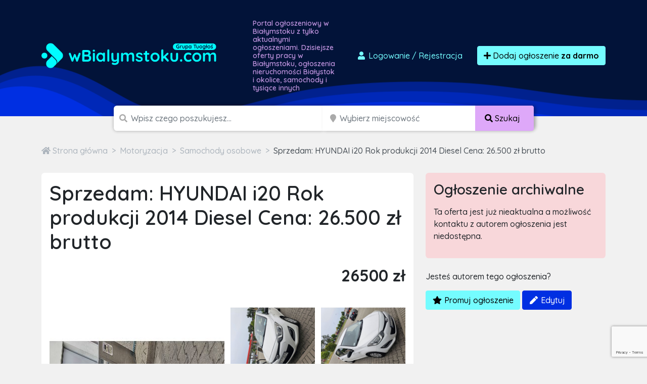

--- FILE ---
content_type: text/html; charset=utf-8
request_url: https://www.google.com/recaptcha/api2/anchor?ar=1&k=6LcGL2waAAAAAFvyq9eZuOpExVXA7oMTBKT3GRF5&co=aHR0cHM6Ly93YmlhbHltc3Rva3UuY29tOjQ0Mw..&hl=en&v=PoyoqOPhxBO7pBk68S4YbpHZ&size=invisible&sa=submit&anchor-ms=20000&execute-ms=30000&cb=jj65qbbtn31w
body_size: 48851
content:
<!DOCTYPE HTML><html dir="ltr" lang="en"><head><meta http-equiv="Content-Type" content="text/html; charset=UTF-8">
<meta http-equiv="X-UA-Compatible" content="IE=edge">
<title>reCAPTCHA</title>
<style type="text/css">
/* cyrillic-ext */
@font-face {
  font-family: 'Roboto';
  font-style: normal;
  font-weight: 400;
  font-stretch: 100%;
  src: url(//fonts.gstatic.com/s/roboto/v48/KFO7CnqEu92Fr1ME7kSn66aGLdTylUAMa3GUBHMdazTgWw.woff2) format('woff2');
  unicode-range: U+0460-052F, U+1C80-1C8A, U+20B4, U+2DE0-2DFF, U+A640-A69F, U+FE2E-FE2F;
}
/* cyrillic */
@font-face {
  font-family: 'Roboto';
  font-style: normal;
  font-weight: 400;
  font-stretch: 100%;
  src: url(//fonts.gstatic.com/s/roboto/v48/KFO7CnqEu92Fr1ME7kSn66aGLdTylUAMa3iUBHMdazTgWw.woff2) format('woff2');
  unicode-range: U+0301, U+0400-045F, U+0490-0491, U+04B0-04B1, U+2116;
}
/* greek-ext */
@font-face {
  font-family: 'Roboto';
  font-style: normal;
  font-weight: 400;
  font-stretch: 100%;
  src: url(//fonts.gstatic.com/s/roboto/v48/KFO7CnqEu92Fr1ME7kSn66aGLdTylUAMa3CUBHMdazTgWw.woff2) format('woff2');
  unicode-range: U+1F00-1FFF;
}
/* greek */
@font-face {
  font-family: 'Roboto';
  font-style: normal;
  font-weight: 400;
  font-stretch: 100%;
  src: url(//fonts.gstatic.com/s/roboto/v48/KFO7CnqEu92Fr1ME7kSn66aGLdTylUAMa3-UBHMdazTgWw.woff2) format('woff2');
  unicode-range: U+0370-0377, U+037A-037F, U+0384-038A, U+038C, U+038E-03A1, U+03A3-03FF;
}
/* math */
@font-face {
  font-family: 'Roboto';
  font-style: normal;
  font-weight: 400;
  font-stretch: 100%;
  src: url(//fonts.gstatic.com/s/roboto/v48/KFO7CnqEu92Fr1ME7kSn66aGLdTylUAMawCUBHMdazTgWw.woff2) format('woff2');
  unicode-range: U+0302-0303, U+0305, U+0307-0308, U+0310, U+0312, U+0315, U+031A, U+0326-0327, U+032C, U+032F-0330, U+0332-0333, U+0338, U+033A, U+0346, U+034D, U+0391-03A1, U+03A3-03A9, U+03B1-03C9, U+03D1, U+03D5-03D6, U+03F0-03F1, U+03F4-03F5, U+2016-2017, U+2034-2038, U+203C, U+2040, U+2043, U+2047, U+2050, U+2057, U+205F, U+2070-2071, U+2074-208E, U+2090-209C, U+20D0-20DC, U+20E1, U+20E5-20EF, U+2100-2112, U+2114-2115, U+2117-2121, U+2123-214F, U+2190, U+2192, U+2194-21AE, U+21B0-21E5, U+21F1-21F2, U+21F4-2211, U+2213-2214, U+2216-22FF, U+2308-230B, U+2310, U+2319, U+231C-2321, U+2336-237A, U+237C, U+2395, U+239B-23B7, U+23D0, U+23DC-23E1, U+2474-2475, U+25AF, U+25B3, U+25B7, U+25BD, U+25C1, U+25CA, U+25CC, U+25FB, U+266D-266F, U+27C0-27FF, U+2900-2AFF, U+2B0E-2B11, U+2B30-2B4C, U+2BFE, U+3030, U+FF5B, U+FF5D, U+1D400-1D7FF, U+1EE00-1EEFF;
}
/* symbols */
@font-face {
  font-family: 'Roboto';
  font-style: normal;
  font-weight: 400;
  font-stretch: 100%;
  src: url(//fonts.gstatic.com/s/roboto/v48/KFO7CnqEu92Fr1ME7kSn66aGLdTylUAMaxKUBHMdazTgWw.woff2) format('woff2');
  unicode-range: U+0001-000C, U+000E-001F, U+007F-009F, U+20DD-20E0, U+20E2-20E4, U+2150-218F, U+2190, U+2192, U+2194-2199, U+21AF, U+21E6-21F0, U+21F3, U+2218-2219, U+2299, U+22C4-22C6, U+2300-243F, U+2440-244A, U+2460-24FF, U+25A0-27BF, U+2800-28FF, U+2921-2922, U+2981, U+29BF, U+29EB, U+2B00-2BFF, U+4DC0-4DFF, U+FFF9-FFFB, U+10140-1018E, U+10190-1019C, U+101A0, U+101D0-101FD, U+102E0-102FB, U+10E60-10E7E, U+1D2C0-1D2D3, U+1D2E0-1D37F, U+1F000-1F0FF, U+1F100-1F1AD, U+1F1E6-1F1FF, U+1F30D-1F30F, U+1F315, U+1F31C, U+1F31E, U+1F320-1F32C, U+1F336, U+1F378, U+1F37D, U+1F382, U+1F393-1F39F, U+1F3A7-1F3A8, U+1F3AC-1F3AF, U+1F3C2, U+1F3C4-1F3C6, U+1F3CA-1F3CE, U+1F3D4-1F3E0, U+1F3ED, U+1F3F1-1F3F3, U+1F3F5-1F3F7, U+1F408, U+1F415, U+1F41F, U+1F426, U+1F43F, U+1F441-1F442, U+1F444, U+1F446-1F449, U+1F44C-1F44E, U+1F453, U+1F46A, U+1F47D, U+1F4A3, U+1F4B0, U+1F4B3, U+1F4B9, U+1F4BB, U+1F4BF, U+1F4C8-1F4CB, U+1F4D6, U+1F4DA, U+1F4DF, U+1F4E3-1F4E6, U+1F4EA-1F4ED, U+1F4F7, U+1F4F9-1F4FB, U+1F4FD-1F4FE, U+1F503, U+1F507-1F50B, U+1F50D, U+1F512-1F513, U+1F53E-1F54A, U+1F54F-1F5FA, U+1F610, U+1F650-1F67F, U+1F687, U+1F68D, U+1F691, U+1F694, U+1F698, U+1F6AD, U+1F6B2, U+1F6B9-1F6BA, U+1F6BC, U+1F6C6-1F6CF, U+1F6D3-1F6D7, U+1F6E0-1F6EA, U+1F6F0-1F6F3, U+1F6F7-1F6FC, U+1F700-1F7FF, U+1F800-1F80B, U+1F810-1F847, U+1F850-1F859, U+1F860-1F887, U+1F890-1F8AD, U+1F8B0-1F8BB, U+1F8C0-1F8C1, U+1F900-1F90B, U+1F93B, U+1F946, U+1F984, U+1F996, U+1F9E9, U+1FA00-1FA6F, U+1FA70-1FA7C, U+1FA80-1FA89, U+1FA8F-1FAC6, U+1FACE-1FADC, U+1FADF-1FAE9, U+1FAF0-1FAF8, U+1FB00-1FBFF;
}
/* vietnamese */
@font-face {
  font-family: 'Roboto';
  font-style: normal;
  font-weight: 400;
  font-stretch: 100%;
  src: url(//fonts.gstatic.com/s/roboto/v48/KFO7CnqEu92Fr1ME7kSn66aGLdTylUAMa3OUBHMdazTgWw.woff2) format('woff2');
  unicode-range: U+0102-0103, U+0110-0111, U+0128-0129, U+0168-0169, U+01A0-01A1, U+01AF-01B0, U+0300-0301, U+0303-0304, U+0308-0309, U+0323, U+0329, U+1EA0-1EF9, U+20AB;
}
/* latin-ext */
@font-face {
  font-family: 'Roboto';
  font-style: normal;
  font-weight: 400;
  font-stretch: 100%;
  src: url(//fonts.gstatic.com/s/roboto/v48/KFO7CnqEu92Fr1ME7kSn66aGLdTylUAMa3KUBHMdazTgWw.woff2) format('woff2');
  unicode-range: U+0100-02BA, U+02BD-02C5, U+02C7-02CC, U+02CE-02D7, U+02DD-02FF, U+0304, U+0308, U+0329, U+1D00-1DBF, U+1E00-1E9F, U+1EF2-1EFF, U+2020, U+20A0-20AB, U+20AD-20C0, U+2113, U+2C60-2C7F, U+A720-A7FF;
}
/* latin */
@font-face {
  font-family: 'Roboto';
  font-style: normal;
  font-weight: 400;
  font-stretch: 100%;
  src: url(//fonts.gstatic.com/s/roboto/v48/KFO7CnqEu92Fr1ME7kSn66aGLdTylUAMa3yUBHMdazQ.woff2) format('woff2');
  unicode-range: U+0000-00FF, U+0131, U+0152-0153, U+02BB-02BC, U+02C6, U+02DA, U+02DC, U+0304, U+0308, U+0329, U+2000-206F, U+20AC, U+2122, U+2191, U+2193, U+2212, U+2215, U+FEFF, U+FFFD;
}
/* cyrillic-ext */
@font-face {
  font-family: 'Roboto';
  font-style: normal;
  font-weight: 500;
  font-stretch: 100%;
  src: url(//fonts.gstatic.com/s/roboto/v48/KFO7CnqEu92Fr1ME7kSn66aGLdTylUAMa3GUBHMdazTgWw.woff2) format('woff2');
  unicode-range: U+0460-052F, U+1C80-1C8A, U+20B4, U+2DE0-2DFF, U+A640-A69F, U+FE2E-FE2F;
}
/* cyrillic */
@font-face {
  font-family: 'Roboto';
  font-style: normal;
  font-weight: 500;
  font-stretch: 100%;
  src: url(//fonts.gstatic.com/s/roboto/v48/KFO7CnqEu92Fr1ME7kSn66aGLdTylUAMa3iUBHMdazTgWw.woff2) format('woff2');
  unicode-range: U+0301, U+0400-045F, U+0490-0491, U+04B0-04B1, U+2116;
}
/* greek-ext */
@font-face {
  font-family: 'Roboto';
  font-style: normal;
  font-weight: 500;
  font-stretch: 100%;
  src: url(//fonts.gstatic.com/s/roboto/v48/KFO7CnqEu92Fr1ME7kSn66aGLdTylUAMa3CUBHMdazTgWw.woff2) format('woff2');
  unicode-range: U+1F00-1FFF;
}
/* greek */
@font-face {
  font-family: 'Roboto';
  font-style: normal;
  font-weight: 500;
  font-stretch: 100%;
  src: url(//fonts.gstatic.com/s/roboto/v48/KFO7CnqEu92Fr1ME7kSn66aGLdTylUAMa3-UBHMdazTgWw.woff2) format('woff2');
  unicode-range: U+0370-0377, U+037A-037F, U+0384-038A, U+038C, U+038E-03A1, U+03A3-03FF;
}
/* math */
@font-face {
  font-family: 'Roboto';
  font-style: normal;
  font-weight: 500;
  font-stretch: 100%;
  src: url(//fonts.gstatic.com/s/roboto/v48/KFO7CnqEu92Fr1ME7kSn66aGLdTylUAMawCUBHMdazTgWw.woff2) format('woff2');
  unicode-range: U+0302-0303, U+0305, U+0307-0308, U+0310, U+0312, U+0315, U+031A, U+0326-0327, U+032C, U+032F-0330, U+0332-0333, U+0338, U+033A, U+0346, U+034D, U+0391-03A1, U+03A3-03A9, U+03B1-03C9, U+03D1, U+03D5-03D6, U+03F0-03F1, U+03F4-03F5, U+2016-2017, U+2034-2038, U+203C, U+2040, U+2043, U+2047, U+2050, U+2057, U+205F, U+2070-2071, U+2074-208E, U+2090-209C, U+20D0-20DC, U+20E1, U+20E5-20EF, U+2100-2112, U+2114-2115, U+2117-2121, U+2123-214F, U+2190, U+2192, U+2194-21AE, U+21B0-21E5, U+21F1-21F2, U+21F4-2211, U+2213-2214, U+2216-22FF, U+2308-230B, U+2310, U+2319, U+231C-2321, U+2336-237A, U+237C, U+2395, U+239B-23B7, U+23D0, U+23DC-23E1, U+2474-2475, U+25AF, U+25B3, U+25B7, U+25BD, U+25C1, U+25CA, U+25CC, U+25FB, U+266D-266F, U+27C0-27FF, U+2900-2AFF, U+2B0E-2B11, U+2B30-2B4C, U+2BFE, U+3030, U+FF5B, U+FF5D, U+1D400-1D7FF, U+1EE00-1EEFF;
}
/* symbols */
@font-face {
  font-family: 'Roboto';
  font-style: normal;
  font-weight: 500;
  font-stretch: 100%;
  src: url(//fonts.gstatic.com/s/roboto/v48/KFO7CnqEu92Fr1ME7kSn66aGLdTylUAMaxKUBHMdazTgWw.woff2) format('woff2');
  unicode-range: U+0001-000C, U+000E-001F, U+007F-009F, U+20DD-20E0, U+20E2-20E4, U+2150-218F, U+2190, U+2192, U+2194-2199, U+21AF, U+21E6-21F0, U+21F3, U+2218-2219, U+2299, U+22C4-22C6, U+2300-243F, U+2440-244A, U+2460-24FF, U+25A0-27BF, U+2800-28FF, U+2921-2922, U+2981, U+29BF, U+29EB, U+2B00-2BFF, U+4DC0-4DFF, U+FFF9-FFFB, U+10140-1018E, U+10190-1019C, U+101A0, U+101D0-101FD, U+102E0-102FB, U+10E60-10E7E, U+1D2C0-1D2D3, U+1D2E0-1D37F, U+1F000-1F0FF, U+1F100-1F1AD, U+1F1E6-1F1FF, U+1F30D-1F30F, U+1F315, U+1F31C, U+1F31E, U+1F320-1F32C, U+1F336, U+1F378, U+1F37D, U+1F382, U+1F393-1F39F, U+1F3A7-1F3A8, U+1F3AC-1F3AF, U+1F3C2, U+1F3C4-1F3C6, U+1F3CA-1F3CE, U+1F3D4-1F3E0, U+1F3ED, U+1F3F1-1F3F3, U+1F3F5-1F3F7, U+1F408, U+1F415, U+1F41F, U+1F426, U+1F43F, U+1F441-1F442, U+1F444, U+1F446-1F449, U+1F44C-1F44E, U+1F453, U+1F46A, U+1F47D, U+1F4A3, U+1F4B0, U+1F4B3, U+1F4B9, U+1F4BB, U+1F4BF, U+1F4C8-1F4CB, U+1F4D6, U+1F4DA, U+1F4DF, U+1F4E3-1F4E6, U+1F4EA-1F4ED, U+1F4F7, U+1F4F9-1F4FB, U+1F4FD-1F4FE, U+1F503, U+1F507-1F50B, U+1F50D, U+1F512-1F513, U+1F53E-1F54A, U+1F54F-1F5FA, U+1F610, U+1F650-1F67F, U+1F687, U+1F68D, U+1F691, U+1F694, U+1F698, U+1F6AD, U+1F6B2, U+1F6B9-1F6BA, U+1F6BC, U+1F6C6-1F6CF, U+1F6D3-1F6D7, U+1F6E0-1F6EA, U+1F6F0-1F6F3, U+1F6F7-1F6FC, U+1F700-1F7FF, U+1F800-1F80B, U+1F810-1F847, U+1F850-1F859, U+1F860-1F887, U+1F890-1F8AD, U+1F8B0-1F8BB, U+1F8C0-1F8C1, U+1F900-1F90B, U+1F93B, U+1F946, U+1F984, U+1F996, U+1F9E9, U+1FA00-1FA6F, U+1FA70-1FA7C, U+1FA80-1FA89, U+1FA8F-1FAC6, U+1FACE-1FADC, U+1FADF-1FAE9, U+1FAF0-1FAF8, U+1FB00-1FBFF;
}
/* vietnamese */
@font-face {
  font-family: 'Roboto';
  font-style: normal;
  font-weight: 500;
  font-stretch: 100%;
  src: url(//fonts.gstatic.com/s/roboto/v48/KFO7CnqEu92Fr1ME7kSn66aGLdTylUAMa3OUBHMdazTgWw.woff2) format('woff2');
  unicode-range: U+0102-0103, U+0110-0111, U+0128-0129, U+0168-0169, U+01A0-01A1, U+01AF-01B0, U+0300-0301, U+0303-0304, U+0308-0309, U+0323, U+0329, U+1EA0-1EF9, U+20AB;
}
/* latin-ext */
@font-face {
  font-family: 'Roboto';
  font-style: normal;
  font-weight: 500;
  font-stretch: 100%;
  src: url(//fonts.gstatic.com/s/roboto/v48/KFO7CnqEu92Fr1ME7kSn66aGLdTylUAMa3KUBHMdazTgWw.woff2) format('woff2');
  unicode-range: U+0100-02BA, U+02BD-02C5, U+02C7-02CC, U+02CE-02D7, U+02DD-02FF, U+0304, U+0308, U+0329, U+1D00-1DBF, U+1E00-1E9F, U+1EF2-1EFF, U+2020, U+20A0-20AB, U+20AD-20C0, U+2113, U+2C60-2C7F, U+A720-A7FF;
}
/* latin */
@font-face {
  font-family: 'Roboto';
  font-style: normal;
  font-weight: 500;
  font-stretch: 100%;
  src: url(//fonts.gstatic.com/s/roboto/v48/KFO7CnqEu92Fr1ME7kSn66aGLdTylUAMa3yUBHMdazQ.woff2) format('woff2');
  unicode-range: U+0000-00FF, U+0131, U+0152-0153, U+02BB-02BC, U+02C6, U+02DA, U+02DC, U+0304, U+0308, U+0329, U+2000-206F, U+20AC, U+2122, U+2191, U+2193, U+2212, U+2215, U+FEFF, U+FFFD;
}
/* cyrillic-ext */
@font-face {
  font-family: 'Roboto';
  font-style: normal;
  font-weight: 900;
  font-stretch: 100%;
  src: url(//fonts.gstatic.com/s/roboto/v48/KFO7CnqEu92Fr1ME7kSn66aGLdTylUAMa3GUBHMdazTgWw.woff2) format('woff2');
  unicode-range: U+0460-052F, U+1C80-1C8A, U+20B4, U+2DE0-2DFF, U+A640-A69F, U+FE2E-FE2F;
}
/* cyrillic */
@font-face {
  font-family: 'Roboto';
  font-style: normal;
  font-weight: 900;
  font-stretch: 100%;
  src: url(//fonts.gstatic.com/s/roboto/v48/KFO7CnqEu92Fr1ME7kSn66aGLdTylUAMa3iUBHMdazTgWw.woff2) format('woff2');
  unicode-range: U+0301, U+0400-045F, U+0490-0491, U+04B0-04B1, U+2116;
}
/* greek-ext */
@font-face {
  font-family: 'Roboto';
  font-style: normal;
  font-weight: 900;
  font-stretch: 100%;
  src: url(//fonts.gstatic.com/s/roboto/v48/KFO7CnqEu92Fr1ME7kSn66aGLdTylUAMa3CUBHMdazTgWw.woff2) format('woff2');
  unicode-range: U+1F00-1FFF;
}
/* greek */
@font-face {
  font-family: 'Roboto';
  font-style: normal;
  font-weight: 900;
  font-stretch: 100%;
  src: url(//fonts.gstatic.com/s/roboto/v48/KFO7CnqEu92Fr1ME7kSn66aGLdTylUAMa3-UBHMdazTgWw.woff2) format('woff2');
  unicode-range: U+0370-0377, U+037A-037F, U+0384-038A, U+038C, U+038E-03A1, U+03A3-03FF;
}
/* math */
@font-face {
  font-family: 'Roboto';
  font-style: normal;
  font-weight: 900;
  font-stretch: 100%;
  src: url(//fonts.gstatic.com/s/roboto/v48/KFO7CnqEu92Fr1ME7kSn66aGLdTylUAMawCUBHMdazTgWw.woff2) format('woff2');
  unicode-range: U+0302-0303, U+0305, U+0307-0308, U+0310, U+0312, U+0315, U+031A, U+0326-0327, U+032C, U+032F-0330, U+0332-0333, U+0338, U+033A, U+0346, U+034D, U+0391-03A1, U+03A3-03A9, U+03B1-03C9, U+03D1, U+03D5-03D6, U+03F0-03F1, U+03F4-03F5, U+2016-2017, U+2034-2038, U+203C, U+2040, U+2043, U+2047, U+2050, U+2057, U+205F, U+2070-2071, U+2074-208E, U+2090-209C, U+20D0-20DC, U+20E1, U+20E5-20EF, U+2100-2112, U+2114-2115, U+2117-2121, U+2123-214F, U+2190, U+2192, U+2194-21AE, U+21B0-21E5, U+21F1-21F2, U+21F4-2211, U+2213-2214, U+2216-22FF, U+2308-230B, U+2310, U+2319, U+231C-2321, U+2336-237A, U+237C, U+2395, U+239B-23B7, U+23D0, U+23DC-23E1, U+2474-2475, U+25AF, U+25B3, U+25B7, U+25BD, U+25C1, U+25CA, U+25CC, U+25FB, U+266D-266F, U+27C0-27FF, U+2900-2AFF, U+2B0E-2B11, U+2B30-2B4C, U+2BFE, U+3030, U+FF5B, U+FF5D, U+1D400-1D7FF, U+1EE00-1EEFF;
}
/* symbols */
@font-face {
  font-family: 'Roboto';
  font-style: normal;
  font-weight: 900;
  font-stretch: 100%;
  src: url(//fonts.gstatic.com/s/roboto/v48/KFO7CnqEu92Fr1ME7kSn66aGLdTylUAMaxKUBHMdazTgWw.woff2) format('woff2');
  unicode-range: U+0001-000C, U+000E-001F, U+007F-009F, U+20DD-20E0, U+20E2-20E4, U+2150-218F, U+2190, U+2192, U+2194-2199, U+21AF, U+21E6-21F0, U+21F3, U+2218-2219, U+2299, U+22C4-22C6, U+2300-243F, U+2440-244A, U+2460-24FF, U+25A0-27BF, U+2800-28FF, U+2921-2922, U+2981, U+29BF, U+29EB, U+2B00-2BFF, U+4DC0-4DFF, U+FFF9-FFFB, U+10140-1018E, U+10190-1019C, U+101A0, U+101D0-101FD, U+102E0-102FB, U+10E60-10E7E, U+1D2C0-1D2D3, U+1D2E0-1D37F, U+1F000-1F0FF, U+1F100-1F1AD, U+1F1E6-1F1FF, U+1F30D-1F30F, U+1F315, U+1F31C, U+1F31E, U+1F320-1F32C, U+1F336, U+1F378, U+1F37D, U+1F382, U+1F393-1F39F, U+1F3A7-1F3A8, U+1F3AC-1F3AF, U+1F3C2, U+1F3C4-1F3C6, U+1F3CA-1F3CE, U+1F3D4-1F3E0, U+1F3ED, U+1F3F1-1F3F3, U+1F3F5-1F3F7, U+1F408, U+1F415, U+1F41F, U+1F426, U+1F43F, U+1F441-1F442, U+1F444, U+1F446-1F449, U+1F44C-1F44E, U+1F453, U+1F46A, U+1F47D, U+1F4A3, U+1F4B0, U+1F4B3, U+1F4B9, U+1F4BB, U+1F4BF, U+1F4C8-1F4CB, U+1F4D6, U+1F4DA, U+1F4DF, U+1F4E3-1F4E6, U+1F4EA-1F4ED, U+1F4F7, U+1F4F9-1F4FB, U+1F4FD-1F4FE, U+1F503, U+1F507-1F50B, U+1F50D, U+1F512-1F513, U+1F53E-1F54A, U+1F54F-1F5FA, U+1F610, U+1F650-1F67F, U+1F687, U+1F68D, U+1F691, U+1F694, U+1F698, U+1F6AD, U+1F6B2, U+1F6B9-1F6BA, U+1F6BC, U+1F6C6-1F6CF, U+1F6D3-1F6D7, U+1F6E0-1F6EA, U+1F6F0-1F6F3, U+1F6F7-1F6FC, U+1F700-1F7FF, U+1F800-1F80B, U+1F810-1F847, U+1F850-1F859, U+1F860-1F887, U+1F890-1F8AD, U+1F8B0-1F8BB, U+1F8C0-1F8C1, U+1F900-1F90B, U+1F93B, U+1F946, U+1F984, U+1F996, U+1F9E9, U+1FA00-1FA6F, U+1FA70-1FA7C, U+1FA80-1FA89, U+1FA8F-1FAC6, U+1FACE-1FADC, U+1FADF-1FAE9, U+1FAF0-1FAF8, U+1FB00-1FBFF;
}
/* vietnamese */
@font-face {
  font-family: 'Roboto';
  font-style: normal;
  font-weight: 900;
  font-stretch: 100%;
  src: url(//fonts.gstatic.com/s/roboto/v48/KFO7CnqEu92Fr1ME7kSn66aGLdTylUAMa3OUBHMdazTgWw.woff2) format('woff2');
  unicode-range: U+0102-0103, U+0110-0111, U+0128-0129, U+0168-0169, U+01A0-01A1, U+01AF-01B0, U+0300-0301, U+0303-0304, U+0308-0309, U+0323, U+0329, U+1EA0-1EF9, U+20AB;
}
/* latin-ext */
@font-face {
  font-family: 'Roboto';
  font-style: normal;
  font-weight: 900;
  font-stretch: 100%;
  src: url(//fonts.gstatic.com/s/roboto/v48/KFO7CnqEu92Fr1ME7kSn66aGLdTylUAMa3KUBHMdazTgWw.woff2) format('woff2');
  unicode-range: U+0100-02BA, U+02BD-02C5, U+02C7-02CC, U+02CE-02D7, U+02DD-02FF, U+0304, U+0308, U+0329, U+1D00-1DBF, U+1E00-1E9F, U+1EF2-1EFF, U+2020, U+20A0-20AB, U+20AD-20C0, U+2113, U+2C60-2C7F, U+A720-A7FF;
}
/* latin */
@font-face {
  font-family: 'Roboto';
  font-style: normal;
  font-weight: 900;
  font-stretch: 100%;
  src: url(//fonts.gstatic.com/s/roboto/v48/KFO7CnqEu92Fr1ME7kSn66aGLdTylUAMa3yUBHMdazQ.woff2) format('woff2');
  unicode-range: U+0000-00FF, U+0131, U+0152-0153, U+02BB-02BC, U+02C6, U+02DA, U+02DC, U+0304, U+0308, U+0329, U+2000-206F, U+20AC, U+2122, U+2191, U+2193, U+2212, U+2215, U+FEFF, U+FFFD;
}

</style>
<link rel="stylesheet" type="text/css" href="https://www.gstatic.com/recaptcha/releases/PoyoqOPhxBO7pBk68S4YbpHZ/styles__ltr.css">
<script nonce="9bME9Zn-wpuS5e0vA37GPw" type="text/javascript">window['__recaptcha_api'] = 'https://www.google.com/recaptcha/api2/';</script>
<script type="text/javascript" src="https://www.gstatic.com/recaptcha/releases/PoyoqOPhxBO7pBk68S4YbpHZ/recaptcha__en.js" nonce="9bME9Zn-wpuS5e0vA37GPw">
      
    </script></head>
<body><div id="rc-anchor-alert" class="rc-anchor-alert"></div>
<input type="hidden" id="recaptcha-token" value="[base64]">
<script type="text/javascript" nonce="9bME9Zn-wpuS5e0vA37GPw">
      recaptcha.anchor.Main.init("[\x22ainput\x22,[\x22bgdata\x22,\x22\x22,\[base64]/[base64]/[base64]/ZyhXLGgpOnEoW04sMjEsbF0sVywwKSxoKSxmYWxzZSxmYWxzZSl9Y2F0Y2goayl7RygzNTgsVyk/[base64]/[base64]/[base64]/[base64]/[base64]/[base64]/[base64]/bmV3IEJbT10oRFswXSk6dz09Mj9uZXcgQltPXShEWzBdLERbMV0pOnc9PTM/bmV3IEJbT10oRFswXSxEWzFdLERbMl0pOnc9PTQ/[base64]/[base64]/[base64]/[base64]/[base64]\\u003d\x22,\[base64]\\u003d\x22,\x22b04sasKhwqrDiXHDhCIxw4nCt1nDg8OnT8KZwrN5wozDncKBwrorwp7CisKyw6l0w4hmwoLDhsOAw4/CrSzDhxrCiMOCbTTCn8KDFMOgwovCrEjDgcK1w5xNf8Kvw78JA8OlT8K7woYZLcKQw6PDqcOgRDjChnHDoVYXwoEQW2pwNRTDv33Co8O4IzFRw4Efwrlrw7vDlcKqw4kKNcKGw6p5woIjwqnCsRrDn23CvMKMw5HDr1/Cj8Ouwo7CqxPCiMOzR8KJMR7ClQfCpUfDpMO3AERLwp3DncOqw6Z9RhNOwr7DtWfDkMK5USTCtMOhw5TCpsKUwr/CkMK7wrs0wrXCvEvClBnCvVDDgMKKKBrDh8KJGsO+RsOEC1lTw6bCjU3DuQ0Rw4zCr8O4woVfP8KiPyBCOMKsw5U4woPChsOZJsKZYRpFwpvDq23Dk0QoJADDuMOYwp5cw55Mwr/CvnfCqcOpasOcwr4oEcOTHMKkw47DgXEzHcOnU0zCgiXDtT8JaMOyw6bDkEsyeMKgwrFQJsORUgjCsMKlLMK3QMOvBTjCrsO2L8O8FVokeGTDl8KSP8KWwpldE2ZKw6EdVsKqw7HDtcOmB8K5wrZTT3vDskbCpVVNJsKbL8ONw4XDjR/DtsKEL8O0GHfCnsO3GU0kdiDCihbClMOww6XDizjDh0xDw5JqcTwJElBjZ8KrwqHDngHCkjXDicOiw7c4wqVhwo4OVcKlccOmw61bHTE1WE7DtGcLfsOawoBnwq/[base64]/CgMKFKhvCq2LDpcOBGEvCmMKuahHCjsOyd3kIw4/CuFzDr8OOWMK5QQ/[base64]/DrcOfw7JXw5gOw6DCgFHDmAdzGsOCwrzCqcKWIB9VaMK+w5x5wrTDtGnCocK5QHYCw4oywoxYU8KORigMb8OZecO/w7PCuSd0wr1nwqPDn2onwr14w4jDicKIVMKww5vDqy1Iw4VkahsMw5DDjcOiw4nDhcKbcHjDgW/Cv8KpXA4OInHDscKUCMOJUSM2ZikfIXLDjsOlLkteJ3xOworDnjnDrMKRw5xow5vCvAIpwqs4wpNaYVzDl8O8A8KpwqnCs8K5d8OdT8OxKjtOBwFdEQpVwrjCkHnCkkUeACPDkcKPHHnDlMKpbHPCvgIEQMKEUjLDgMK/[base64]/CrcKMw77DhMKUJcKwLSgCJRITWwrDjsOaFlt9DcKjK3LClMKwwqTDgGY9w7vCisOSbH8Owr48NcKVZ8K1QTbCv8K4wrwvGGnCnsORL8KUwow/wrfDsBHCuFnDsCZSw5kzwr3DlMO+wrQyLzPDtMOZwo/DnjRfw7jCtcKrC8Obw4HDvELCkcOWwozCvcKewq7Do8OOwqnDlXHDuMOow4dMRDpTwpbCj8OWwrzDvQVlMzvCgSVJfcKvc8K5w4rDrMOww7F3woARFMOwLHDCkg/[base64]/[base64]/[base64]/DgsOuw43CtsKYW8KxcnjDrl8Ww7lSw7HDlMKiwpTCkcOVa8Kmw7EswqY/[base64]/RMKmP8KDT8KcYsKVw5BUU8OWw4YZwp3DjzRYwooaScKewrIaGRVLwqQwDm/DjWhCw4BGKMOXwqnCr8KbQFt2wqsAHj3CoUjDgsKKw5JSwoNvw5/[base64]/Dl8KoI8KkwqPCp0zCnSgdIsOrHTDCjXPCtEAASi3CisK3wpZKw7R6ZcKHfC3DgcKwwp3Ch8OvHk3CrcKGw55HwoBOTQNhI8O5XypbwrXChcOVSzIealV3KMKLQsOaNC/[base64]/woRawq4nwoA5wroCBcKTdxzDrcKUYg1lWD0kX8KQc8KvRsKMwoJLRnfCpXHCtgPDhsOiw4EmTz3DmsKewpLCsMOgwr7CqsO9w5l9Y8KdPAkXwrrCisOwaTvCqkNJbMKxY0nDs8Kfwq5LOMK9w7NBwoXCh8OELU9uw6PClcKnZ2E7w5zClw/[base64]/EcO0U8KGwqfCmcOBw7fDsGsULnDDrsKUwr1iw4vDk0fCucK2w7bDucO1w7Etw5LDvcKJZSXCig54CWLDvTBzwolUIA3CoDPCr8KgOAzDkMKew5cqEXtxPcO6E8K0w6jDkcKNwo3CuFgDT1TCs8O/IsOfwr5YZ3fCjMKUwq7Djgw/Rg7Dj8OGWsKIwp/[base64]/DhXvCklXDokNgBMKOw5LCv8OOwqXDoMK1d8ODwp/Cp04RKSjCtiLDghFrI8KIwpzDlQ3DqikuCsO4w7s/wr1rAwLCrkoEYMKewprCpsOnw4BCUMKmCcK/w5BfwoYvw7DDscKAwoggb0zCp8O7wqwPwpovGMOif8Kaw4LDow0tXMOBA8Oxw5PDucOHDgNww5LDpxrDinbCiBVjR1UIM0XDisOeOlEGwoDCi17Co0zDqcK8w4DDvcKudy3CsDrCnxtNQmjDo3LDhx7CrsOKMQjDp8KIw5vDoEZZw6Bzw47DlTjCtcKCAsOow7zDocK/[base64]/[base64]/DpVnCi8KeKcOLw5PCgijCuyAuIMOIbcK7wqHDszLDtMKXwoDCvMKpw5wLIBrChsOZOkV/asKHwp0Zw7YEwoPCknpqwrwswr/CsSoMDWYGCyPChsOwYMOmcRoUwqJjScKTw5UUCsKJwqlqw6TDplE5bMKjOVlwHcOiYG3CimnCqsK7aAzDgj8nwrBbVhk3w7LDoSnCnFN4EWNCw5PDkCoCwpFcwpRdw5hEOMO8w4HDqGLDlMO6w5vDssORw7JhDMO9w6oEw5Aywr0oXcOGA8OZwr/[base64]/[base64]/[base64]/DvMOQBsKpI8O1EBAtwrUOMH4cwoI8wpTCjcK8wrJoUhjDm8OrwojCnm/CtsOywrhhfcO/wplIDMOGPQPCjCN/woBzZWnDvhvCtwrChsO9K8OZGEvDpMO9wpTDvVdVw6zCiMOLwpDCo8O3X8OyB3x7LsKOw6tIBjzCu3TCnXLCo8OlBXc9wpYMUAZnGcKAwrrCq8OuRRfCkiAHRyAmFFLDh1wkGRTDmHbDvjN5PBjDqMOUwqbDrsObwqrCl0BLw7XCh8KQw4QVFcO4BMKewpE0wpd8w4/DpMKWwoRQWgB1QcKjCXwCw5kqwq9PRX0NcB7CqS/[base64]/w4Z/wqU1wrbDg8OCw6fDgFfCt8KQEsK8wpHDkMKPRsKfw4s0w4wWw7FwOMKuwoRMwpwragfCqUXCpsO7X8Obw7DDlmLChABkdVHDgcOqw7HDocOXwqrCmMORwoHCshbChk0Pwr5lw6PDiMKfwqDDkMO/wozCmC3DvsO1KEtvUitHwrbDjzTDgMKRccObBMOpw7LCq8OtUMKGw4nCh3DDqsO0csOMHznDpV88wpR/wodZZsOxwqzCl0o9w49/[base64]/w7o6w7/DncKuwo8Ew7RawqvCk8OGw5/[base64]/[base64]/[base64]/wpNowpIaw7LClEh4FMKjXcOVA8O4woooZMOgwrvCocKyKTPDi8KKw4AQAMKhflBjwo5lAMOEFisQWn8Nw4MnYR97FsOCa8OtFMOPwo3DsMKqw7Ncw48nKsKxwqN/a28cwp3DkE4YFcOHXUBRwqTCpsKbwr9AwpLChcOxIcOAw6DDjirCpcOfLsODw5vDgm/Cjy/[base64]/Thoww4DCmMKEQ8K4w5F9JsKLwog1WTzDiFDCukcNwq5Dw5HDqj3DgcKYwr7ChC/CqxfCgT0Bf8OILcKiw5QBT0rCo8K1NsKPw4DCmgkWwpLDusK/ZXZ8wpIACsKYwoRlwo3DijTDgirDh2LDgFkMw5tGfB/Cj1TCnsOow6FlKm/Dk8K+NRAawofChsK4w5nDj0tXacOaw7dZw7BEYMKUAMOFGsOrwqIXacOiJsKhEMOiwoDChsOMSEoLKRxdcVh8wp83w63DksKmS8KHUA/[base64]/w6XCs8KkN8KqacOHw7PCiMOMw6lpw5/Coys3VSMAacOTZ8OncALDo8K5wpBXH2UKw4TCkMOlHsKudTHCq8OtWyB2wrcACsKLF8KBw4E0w74VasKew5szw4BjwqfDqMK3OHMhX8OWQW/DvXTCpcOiw5dzwqEkw446w5jDi8KKwoLCslXCsC7DucOAf8OPKRZgUEjDhB/Du8KsMHh3OShIOGPCpSpETGgTwp3Cr8OfP8OUJjEKw67DokrDhk7CjcO9w6nDlTQbacOmwps/S8KOZ1bDnkvCocKPwrogwr7DqGzCh8KCelBFw5fDnMOgJcOtXsOmwrrDu33CqHIFT17Cr8OLwozDu8K0Pn7DkcOpwr/CuUBSYUXCtMOHNcK1OUHDicO/LsOtaXDDpMODP8KNQUnDr8OxKMO7w5wzw71EwpLCs8OuSMKEw7l7wohcSBLCh8OhRcOew7PCnsO3w54/wpbCq8K8c0w5w4DDjMKhwoEOw5HCpcKpwpgGwqjDrVLDhFVULCFxw5k3wqHCu0rDnB/CpEMSSRR2P8OcIMOYw7bCghPDqlDDncO2IwIpZcKPAXIjw5s/[base64]/CssO8w5EKQnrCtF/[base64]/TcOBw6wdEsOmwqspITXDq8KfXcOrw4DDgMObwqvCjS3CqMOKw5FjCsO+V8OWZAPCgSjCh8OANErCk8OdEsK8JGvDr8O+HR8Ww7PDnsKOKsOHH3vCuT3DtsK/wprDnkxNX3QJwpspwosMw4jClnbDocKawrHDpBYuCRo2wp0ZVVQCdG/Dg8OvPMOpIFdWQx3DjMKCZXzDvcOPZnPDhcOdKcO/wooiwrAcSxTCp8KuwpjCv8OUw5TDg8Ogw6vCgcOvwo/Ch8OOV8OIaFHDlW/[base64]/dMOIVsKiw5sQwpbDlBEfLsKww5nCiF8ABcOuwovCuMO7YMKlwp7ChcO4w5cqbFN1w4lVJMOzwpnDmRsJw6jDlg/DqkHDmsOww6xMTMKcwqURLil+wp7CtixsDnMNYsKhZ8OxTFHChljCsFglJj9Xw63Dl2hKD8KTF8K2cQrDvg1WHMKsw4UaYsOdw6FEZsK5wojCjUoLAXRtTHgwX8K0wrfDq8KSSMOvwopyw4XDu2TCkhZOwpXCplTCkcKEwqwCwqrCkG/[base64]/DqUpKTQJPFcO2TmfDtcO7e2E2w4vCtMKfw4pAKEbCjHfCqsOTH8OLaSzCqhF/w6YvKHTDlMOIfMKlG15TOsKZDklqwrY+w7fChsOZUTDCpWxdw4fDkMOlwoUpwo/CrMOwwovDuWLDvwMQw7fCqcOawptEN0lUwqJdw4Z5wqDCoXZwKm/Ciy3Cii9WfF8UCMOrGDslw4E3aAdjHgTCjwx4wqfDnMKOwp12GTjDg2sdwqAYw4fCvgNzG8KwRjNzwp8mNsOpw7gXw4/CpncOwobDpcKVFzDDsC3DvE9wwqQlCsKiw6okwqPDu8OVw6nCuzZlZ8Kdd8OOKAPCpCHDhMOawopJS8OTw6kRe8KDw6l+w74EOsK+JzjDiWXCnsO/G2ouwos4Rh3Dhl9UwpPDjsOHZcKOH8KuHsK7w6TCr8OhwqcLw5VdSSDDtGx8Fzpfw7xjXcO6woUUwrXDgRwbAsO2PiNkZ8ORwpPCtxFJwpcVdVbDtyHDhwzCtTTDp8KRb8KYwqkmCyVmw55gw7BiwptmaG/[base64]/CpMOlwqp0QcK6w7rDt3PDvxVmwqsBw6EkwrTCqXVZw6bDkH7DgMOeZ1INLkhWw6DDiWISw41JEn0xGgN2wq5jw5/CowbDmwjCskhlw5IOwpcfw4J0XMKBCxzClXXDt8Ovw41PFFNewpnCgg4dVcOUeMKFDMOVNh00dcKdem1Zwph0wqZtRsOFwqLCg8KXGsOaw47DhjlsHm/DhHDDn8KvcFbDvcObQAAiEcOEwr4BfmvDo13CghjDh8K3MWfCiMOywoY+JhgcE2vDpALCiMOMPzJHwqlqCwHDmMKQw751w648fMKlw5UnwpLCncOLw70QN3xOWwzDk8KXHQ7CjMK/w7XCvMKfw7UdJMOeKXxGazbDg8ONwpB+Mn3DocKTwotdYA5jwpRtKG/DkTTCh380w7/[base64]/w5nCscK5w5LDoMOuF8OfHg0lwqlFO0zDp8OXwpFTwp/DpG/DijTDk8OpaMK+w7odw48LfXTChBzDpzdpLBrDrSXDpsODNDXDklBmw6fCtcO2w5DCs0Bmw6ZNLk/CpCVGw6PDtMOJDMOUWiMvWkjCuyXCvcORwqTDjcOiwrbDhMOMw4lYw7bCv8OYfjY6w5Zhw6HCoTbDqsOyw5JgZMOjw7ArT8Ksw41uw4IzI3fDg8KEIcO6d8OQw6LDhsOPwrtxZWQgw7PDu0FEQmLCnsOqPglCwpXDg8Kbwp0bVsK3LWJcBMKlAMO6w7vClcK/GMK6wp/DgsKaVMKkBcOEQCt+w4oVWj8HYcO1IUIsSQHCsMOlw7UNcjdYOsKuw6PCpCkbDD1aL8KMw7PCu8OtwrfCh8KmEcOyw6vDh8KTSEHChcObw4bCusKpwotJesOFwp/Ci0rDryTCqsOZw7jDm0XDiHMtIhwaw7RGCsOtO8Kkw4hww6cTwpHDq8OYw74PwrXDjU4vw7oOBsKIADDDqg4Fw6IYwohyUhXDhCAnwrI/VsOXwq0tEcOfwocpw7dNcMKkYXI9O8OFR8O6QBdzw4x3QCbDv8OvIcOsw6PDsQfCpz/[base64]/f8Kfw4wSZsK4ABPDucK/w5LDnVnDnivDtkI+wpfCjknDisOBYMOzcB1iEknClsOQwoFiw40/w5lAw7zCpcKLWMKzLcKZwqlBKAUFZcKlf3osw7AdNEAmwppMwrA3QD0RViFBw6TCpQPDmX3CuMOhwowhwprCuzjDssO9FmDDulhIwpHCkSdpTwjDgiprw6jDpHsSwrjCvsO9w6XCuQHDpRDChXgbRBoqw4vCiQcBwpzCscKlwobDqnEPwrgaDSDDkDVowpTCrsO3GC/CjsOlbQzCh0XCtcO2w6bCtcK1wq/Dv8KaVW/Cm8KlYiU1K8KJwqrDgTUBQHBSdsKLHcKiY3HCkmHCicORYHzChcKtMsOhTcKIwrlqI8O0ZMKHOxRyGcKCw7JOVlrDo8KhccOiLcKmSHnCgcKLw5zClcODb1zDjRUQw5ADw5TChMKOw5VfwrxSw4LCg8OwwrQ4w6UkwpU0w6LCnsK2wpLDowjCkcOTPjzDrE7CgQfDuA/CisOZMMOGT8OMw4bCksKifjPCjMONw6c3TD/Ci8OfSsKpLsOBR8OpcwrCqzbDrD/[base64]/[base64]/DtU8PcG5oJGhewpZbeS52w7/CtBpuVj7CnEzCosKjwr83w4vCk8K0QsKAwrMqwo/ClwxGwovDiGXCly91wppVw6cUPMKgdMOMBsKbwpVVwo/ClnZ7w6/Cti9Nw6Aww6VDI8KMw5EBMMOdDsOvwp9LCcKYJVrCkgTCi8Khw6oQKsOGwqjDgFbDucKZbsOeOMKewqo4LTpQwrlkwq/CrcO8woR9w6p6FFABJhTCo8KnYsKPw4/DrMKyw7N5woURLMKzOmbCsMKRw53CsMONw7E1acK+VT3DjcKLwpXCtyt4BcK7cRrDrHTCk8OKCl0mw7BgG8OUwofCpnAoF2BTw47CmzHDtsOUw53DphjDgsOcCD/DunwPw7RFw7rCtEDDscO4wpnCh8KUNhwnDMOWdXAww4rDs8OITRgDw7o/wrPCpcK8RVkUBMOQw6UaJMKeHBouw4fClcKfwqJtacOBacKZwq4Zw4McbsOQw64dw6XChsOeNEjCgMKjw6dCwqhGw4vDpMKcEExJO8O5G8K1OWrDpwvDucKKwrUYwqU/wpjCnWgZczHCjcKLwr/DnsKcw4/CrygcA0Ycw6kXw7PDuW1gD0XCg1LDkcO5w6zDsh7Cn8OACU3CjsKBaQ3Dr8Obw68bX8KKw5jDgW/CpMKvb8KXRMO/wrPDt2XCq8KWTsOzw7rDuwlxw6oIa8OWwrTCgkIHwptlwpXCnGLCsxIaw4vCoFHDszgWDsKOMjzCnVVEZsK0GXdlDsObFMKOaj/CgRjDqcOgeVtUw5FiwqUFM8Khw7bCpMKvY1PCq8Otw4gsw7J2woBBfTrCtsO3wqw/wprDtinCiXnCvcOtE8O4SAVEdSpPw4jDmQktw6HDtMKIwojDjwFXJWfCusOmI8KqwrVffUIjTMKmFsOMAStDDXjDm8OXb19iwq5KwqsCOcORw4/DksODL8Otw4giRcOKw6bChVnDsxxLO1NuBcOZw5kww5ZVSV1Nw73DiG/[base64]/[base64]/DocKfw74ICsO+w4cZwoLDlMO7T8KVwoVaF3bCpw7Dr8K6wpjDq3I+wqJmDMOMwprDicKpBsORw4x5w5TCi1ExEH0kKE0YE3TCucOQwol/[base64]/ScOCw5sRw690wpgfwq5Swp1Jw57ChBAbEMOvWsOvQi7CoXHDiBN5SH48wroiw5M5wopvwqZKw7fCtcKDd8KVwrnCrzRyw71wwr/Dmj4mwrdvw6zCvsOzQ0vChDh/ZMOtwp5ewooZw6fCpgTDpsKpw4ZiK1hqw4Nyw5Z4wpRyN3Q2wpDCtsKBE8KUw63CtWE0wpo6QxQww4jCjsKHw5FNw6bDgj4Kw43DihlwVsO7QsO/w5fCqUJnwoTDqDMhIF7CrwMNw7g5w6nDs1VNw683KCXDisKkwprCnFTDisKFwporVMKbSMKTcEJhw4zDjxXCh8KJQBZobGwrSCLDni4HQk0Bw4Y6VBcjfsKIwrggwo/CmcOyw6rDi8OQCDE0wovClMO+E1ljwo7DnEUOVcKPGSVdRS3Dl8KIw7TCi8OEb8O2LEUlwphbSxnCjMO2QT/[base64]/wpwfwrzDgyzCo8OqPSVjNsKrwpwLbjVCw744GhEuCMOjWsK2w73DhcK2OUkFZwRpCsKRw59qwq9jEhfCmhImw6nCq2ssw4oHw7TChGwnYD/CoMO4w5pIG8O4wpbDn1zClcO9w7HDgMO+WsK8w4nCkF0UwpJkW8Kvw4bDs8OLAF0mw5bDvmnChcKrOQjDt8O6w63DqMObwqfChz7DusKFw5jCoygYXWRRUxhNNsKsN2MEbRpTASLCmRPDqmp6w5fDgSU+A8Oyw4c6wqXCqB/CnlHDpMKtwq9jAGUVZ8OrYBnChsOdIgLCg8O/[base64]/DtTJAdsKlPcKXRMKXUsObw4YlDsOfAyfDkMOgLsKew7IJaHPDicK9w7zDkhbDrHQBSXZwPH4vwpPDkl/DthTDlsO6LG7DqCLDtHjCjjPCpsKiwoQgw4sxc0AgwonClkIww4XDiMOWwoPDn0UPw4DDs0IXUkMNw6pBb8KTwp7CokPDm1zDrcODw6gxwoBvXcOow6LCsQcFw6NBPXYbwpdPIA88a0J2woFud8KQDcOYAV4jZcKAZxvCs3/Cgw3DlcKuwqvCtsK4wq9jwp0DMcO0SMO0MCkgwrpJwqtWciHDrcOnc1t8wpXDm3TCsyrChEzCsRDCpsO3w6pGwpR+w7NHbR/CqkbDhxrDucOIV3sYccOWVGYyR0bDvGoTMhTCk0FGDcOow50YNT4xbj/DucKXPmJ+wobDgRbDg8Oyw5ANDVHDo8O9FVTCqh42WsOHTEESw6PDnnbDuMKcwohTw7w9EMOiN1zCusKtwq1BdHHDpcKwQifDi8KYWMOGwpzCrkchwoPCglVFw4oCC8Ovd2zCtEDDpz/[base64]/DpGAIw4YfUcK4OAh+N8OdwoxHQkfCtGvDl2TCpg/CkDZbwqkNw4TDvSDClzglwoV0w4fCkRjDvsOlfkHCgE/CtcOqwqDDmMK+P37DqMKFw74/woDDi8K2w43CrBhxLRUow5tPw6xzHlDCgRwVwrfCisOxSmlaC8KEw7zCiyE3wrR6A8OrwpI3SU7CrTHDpMO0V8KEdUsILMKlwosHwqLCnSxEBC8bLSxPwoTDpXMSw5U1w4NnGljDn8OOwoTCrh0AT8KYKsKMwrMdPnlFwpAXIsKCf8KWUXdJJCjDsMKnwr/[base64]/DucKeFWoiPgrCoCt6w7snUcKMwrbDlAd+wr4KwpnDlF3CrFrCux3DisKow5MNZMKpOMOgwrxSwpHCvCLDisKZwobDkMOmWMKKb8OLGTcrwp7Cnz7CjD/[base64]/CmsOpTGgBT1Qmw49+EjvCqMKEHsOCw5HDm8Oyw6fDp8K9BMOjXVPDi8KHE8KUXQ3DhMOPw5h9wrHCgcKLw6DCnE3Ck3LCiMOIX2TDrwHDug4/w5LDoMO7w5trw63Dj8OWSsKawq/CjcObwqlaWsOww7PDvSfChRrDtQHChQTDkMOxCsKqwq7DisKcwqjDusO4wp7Ct0vCicKXE8O0QEXCscKvMsOfw4NfOhxMCcOFAMKBTApabk/[base64]/wr3DlcOLVih9TiPDh8KiOy7Cv8Kuw77Dtn12w5XCiFfDqcKGw6nCgQjCghA1RncewpDDpWfCrnpOccO8woUrPxXDuwopU8KMw4vDvGlkw4XCncOEdzXCsWLDtcKva8KrSVvDrsO/WQowTkETUl0FwpbCkw3Cgm98w7TCrCTCoEd5I8KXwqXDlF/Dh3QXwqnDrsOeJyzClMOzYMKEBXMlVRnDiyJ/[base64]/wqJJw6fDhMOTw6XDp8KRwqo5w5gpw4TDlsO2ADfCtsOREcOSwql1Z8KpeCU8w5N0w4fCg8KnBABEwoIww5fCsBRXw5hwOytRDMKWBy/[base64]/[base64]/[base64]/DtjbDkWt8QRbDgsOCE8O+OsKjw6Icw4JdPMOaLkBBwoHDrMKLw4jCicKEOGx/XcO8YsOIwrvDs8KRIcOwJsKkwpwbCMK1NcKORsO9AMKTS8O+wqrDrTp0w6EidcKofSobPcKvwpPDrRfCuyx/w5jCgH/CkMKTw5bDj2vCkMO3woHCqsKUQsOHGQLDuMORMMK7PkFDQmMtVSfDgj8ewr7DryrDh3HCp8KyOcKyShcnMSTCjMKUw5EiWD7ChMOow7DDmcKDw6p8F8KfwoEVRsO/aMKBQcOKw6fCqMOsdk/DrSZwHQsRwpF+NsOFVj4CN8OCwrTDkMOYwoZ5ZcKPw7PClXYFwofDmMOowrrDqMKowrJvw5HCllPDtjLCu8KTwpvCpcOtwozCi8O1wq3CiMK5b30MEMKlw4hdwrB/ZzTCh3jDpMOHw4rDhsKXb8KUwpHDmcKEA1w6XAQeUcK/[base64]/[base64]/MRZ8wplDwrE+EQjCiwXCqcOfwoJnw6fDr8KOw4Jiw6Qsw7lQwrXDqsONasO/RQhmP3/[base64]/CpBbDpXvCgsKVEMK/wo3DmSnCpWYtw7kuD8KWHU7DsMKsw5nClMKpBMKNXjhSwpdlwqQCw4Vow5sjTsKZTSkiLSxVaMONM3bCjMKMwq5twpPDuihOw7Aywr0RwpANUEZZZ3JsdcKzeknCrSrDgMOEZS5UwojDlMO4w68FwrHCj2ovdVQSwrrCicOHD8O2PsOXw7BrUBLDuCnCgDR/wrpPbcK7w7LDqsOCIMKbaifDgcOMacKWLMKDGhLCqcO5wrzCtjXDtAt/wqsXZcKvwrMdw6HCi8K2IR7CmsO5wr4BMSxdw6c5ej0Kw4R5QcOHwpHDh8Oce045OirDgsKdwpjDojPDrsOERMOyG0PDqMKIMWLCjhJSMSNPf8KtwrrDgcKpwonDvSoFFsKpJVjCtl8Kwq1PwqfCjcOUJFJ1fsK/f8OtJinDqm7Dk8KtOCVrOlAdwrLDuHrDk1DCiB7CpcOjEsKjVMKuwrXCocO3CzppwozCiMOeFCN3wr/DvcOpw5PDm8K0YcO/bx5Xw4FUw7ElwpPDnsORwoMtXXfCuMOSw5d4ZyU4wpE/G8KgaBDCtE9fUzdpw6xpYMOeQ8KTw7E+w5tdVsKFUjRywoN8worDosKNV3Zzw67DjMK0wqjDn8O9IgnDoFNsw5DDujhdV8OXLQ4BcF7CnRTCiiB3w487OENOwrtyVcOHczhlw4DCoyHDuMK9w61Dwo/CqsOwwrvCqx01DMK8w5jCgMK/[base64]/cl0Ow4/CkMKLchjDl8ONw49IwqsUwqwzdxnDtVTDpn/Dpz05CytLV8KxCMKBw7VIA0LDkcK9w4TCsMKcDHrDqzLChMOqC8O5BCLCv8K/w7tZw68awqvDumRUwoTCk1fDoMKcwoJoRykkwqtzwqTDkcOUIT7Drx3DqcKTQcKGDFtywqvCozfCryNcBcOAwqQLG8Ope05Fwo05VsOfVsOpU8OIDUEawoM3wqXDs8OjwpvDg8O8wrV/woTDtsKUSMOQYMOpCnrCo0TDkW3CjG8GwovDk8Ozw4wAwq3CvcK9LsOUw7R+w67CuMKZw5nCj8KpwovDolvCsCvChXlKGcKxDcOFKDZSwohZwrdhwrjCucOBBX/DkmFgEcKULAHDkT0vOsObw4PCosOawoPDlsO/FkfDucKTw6Qqw6vDj3PDhDFmwr3Ds30UwqPChsO7dMKDwpbDncK+UTciwr/[base64]/[base64]/csOgH8KQB8OSXmZYw60+wqdKw4Aow7hlw5nDqy87cDIVZcKmw7xAH8O4w5rDt8OHDMKlw4bDvHxYLcOWdcKdc1DCizlQwrMew7/ChUMMaURTw5/Dpm0iwq0qAsOPOsK4ACgTKCFnwrvCvyR4wrfDpGzCtHfDmcKrUnfDnl5YAsOtwrF+w4siXsOxChRcScOtdsKJw6NUw7IMNhV4bsO7w7nDkMOgIMKeZgfCpcK9OcKkwp7Ds8Opw7o3w53DocKsw7wRCg45w67Dr8OheS/DrcOMbcKwwrkmRMK2cUF7PD3DicKRCMKXwrHCg8KJZjXCv3rDpjPCn2FCWcORVMOJwrDCmsKowpxcwpdnaEpLGsOjwok+OcOgVw3CqsOqXm/DiRE3S3kaCXPCpcKCwqQPEjrCtcKyYhTCixzDg8KVw79ZccKNwrTChMKlVsO/IwHDscKIwpUrwqnCt8KbwonDtVDChA0Lw5c2w502w4/CjcOCwojDv8OhFcO5OMOjwqhswpzDlcO1wrV2w5HDuzxhP8KYDcKZQH/CjMKVHFfChcOzw4MKw5diw4MwPMKXa8KRw6sfw5vClFLDrcKnwonCjsOsFSwcw5cNXMKkX8KTA8OYbsO6KjzCuh4ewqrDv8OEwrHCr3lmT8K/[base64]/Cl1PCrsOTw6PClcK6w6BROMKgAMKUwqTDkBHCh8K9w7QtGjMiSxLCqcOyRG4DDsK4Bm/ClcO1wqDCqRIKw4vCn27CnkLCljcbLsOKwofCkm8zwqXCqypOwr7CrGHCmsKmCUodwqzCisKmw5LCj1jCkMOtNsO8YkQrOD8aZcO+wqfDqGFiQRXDmsO6wp7DqMKdZMKFw7dRbSfDqMKCYSs/wp/CvcOjw5xWw4Uvw7vCqsOBDGdMf8OnIsONw6rDpcOcAMKkwpI4GcONw53CjSRaKsOPU8K4XsOiEsO5BxLDg8OrOHM/MTtIwpFGRy9dB8ONwodRfVVzw79NwrjDuDzCtxJ0wpVZLGjCj8Kww7I5S8Oew4kfwrDDrU3CpA9+OXnDlsK0E8OMK0HDnmbDhTgFw6DCn3dIKMK/wqVidBzDpsOywonDscOUw6jCjMOWWcOGDsKcQcO8TMOuwqpbcMKAXh4gwrvDv1rDrcKVbsO1w60IU8KmScO/w6kHw4MEwoHDnsK3WivCuAjCmSBVwpnCug/DrcOaY8OLw6gXZMKvWg1jw6lPScO4MC5GdUZawqvDr8Kuw7zDhGEiQsKXwolNPlPDhRAMBcOwccKFwokawrpawrF0wrzDr8OJGcO2UMOgw5DDq1vDkEw6wr/CrcK7D8Ofa8OEVMOkb8OFJMKYZsOsLTQBUsOnOh1KOl8twoFGNsOHw7XCmsOgwoDCvHLDlBTDlsOSUMKaQXdpwpUaJTMwL8KUw6ZPP8O8w43Cl8OYKgJ+SMKQwqzCtU9/wp3ClgjCtyp7wrZoEwAGw4LDrTV3UX3DtxRVw6/CjQTCg3VJw5xMDsOLw6XDjx7DqcKQw5VVwpfChGkUwpZNAcKkI8KNXcOeU0XDjABHElE6BMObAi4Uw4PCkEfDkcOlw5/Ct8K6exstw6Zjw6JZSHsFw7DCny3CosKzAWbCsCrChXTCmcKGG1kMPU0wwpTCt8OkMsKKwr/CkcKzLMKuWMOXRQfCqsO0P1rCu8OVOgUzw7wYUwwAwrVYwq0fIsOswo4Sw6PCvMOvwrEiPVzCs3lNFUnDi1/DuMKnw7/DgsKIDMOWwrPDt3hQw59RZ8Kpw4c0U33CpcK7dsK3wq4HwqV/Wn4bHcO2w5vDrsOqasK1DsOPw5nCujBxw6jDuMKQPsKLNTTDjncQwpjCvcK4wqbDs8Kqw6NGCMK/[base64]/wrtnwo3Csxsdw4TCiTnDn8KYw6rCtE7DgT3CscOZBxlpNMKNw7Z4wrHCp8OQw44pwp5Ww6gzAsOJwo/Ds8KCOVLCicOPwpk7w4rDmx4Bw6zDjcKYGUcxeT/CrXlrQcOHEUDDkcKLw7LChhPDmMO0w6zCuMOrwrkKQ8KiUcK0OcKZwozDsEpNwpp4wr/DsDoyEcKDWsOXfDXDogUXJ8KQwq/DhsOsCQAIOWDCj0XCoX7CiGQiBcOzR8OnUXLCqWXDhT7DjnjDpcKwdcOBwp/CgMO8wqhwLT3DlcOFDcO1wpLDocKrE8KJcAVLTF/[base64]/CjcOgDMKrLjUPHcOvw6zCohjCogkNwrnDmcKKwqbCrcO/w6XCucKpwrx/[base64]/[base64]/GMKFw6pdw68kXArDosO/wo3DmyZjw7HCh0Y7w4HCkksAwoTDt0UTwrFENi7CnW/DgMObwqLCm8KHwpJ9w6/CnsKPd2rDoMKVWsK/[base64]/w45/w7DCjUTDuMOcFsOLIsO+wrzDr8OAdVIZwp4XWFIkH8Kvw7HCqQzDm8K2wq4kS8KFNxx9w7TCvFjDghPChH/DicOdwoR1EcOOw6LCrMKsb8KfwrgDw4rCom7DtMOIbcK0wrMAwp9bcnkAwo/Dl8KGT1dyw6Jlw4jChyBGw6h5ET82wq4/w5vDgcOaBEMvGhHDusOdw6xResOxwq/DscOsR8KmXMO/V8KUOBHDmsKzwr7DmsKwdC4AMGLCkjI7wobCkkjDrsO/OMOlUMO7UB4JeMKewrfCl8Kjw4ENc8KGYMOJJsK7EMKIw69iwrIJwq7DlQhSw5/DvSF9w67CoGpYwrTDinZ/[base64]/DtC3CkycuJBrDhRhbWD5EOsOBeMOiw5ccwoQhwoLDlA4fwrkVwovDpi3Co8KKwqDDjsOvF8Oyw5BXwq55CEllQsOgw4oCw4LDoMOWwqrCu1fDs8O5CBsGT8OHdh9LQgk4UD3CqjoXw73CsmkKCsKBG8OIw4/CtW/Cv2ASw5YxC8ODNjFtwrRBLQjDrsKJwpNvwrZhJlzCqnZVacONw60/CcOVERHCq8KuwqfCtwbCgsOHw4RLw5NAB8OUMcKRw4nDl8K8agDCm8Onw47Ci8KTOSfCsXHCpypHwps0wq/CgsOnakjDl2zCvMOqNBjCmcO8wpFVDMOXw4kHw69fAxgPZsKIDULClMO9w65+w4TCpMKuw7wvG1bDkV7DoA10w5VkwqUaOxR6w75TeBXCgQ4Nw7zCmMK8Txp8w5dlw68Kw4TDsRLCpB/Cj8Kfwq3DlsK7dBRFaMKpwpvDrgDDgANADMODG8Ozw7cKFcOlwp/CscKWwrbDq8KzNQNYchLDiljCq8Odwq3CjQMFw4DCkcOLDnvCnMOJAcO3J8KMwpTDljDDqh5tcXDClWoaw4/CoSJ7JcKLOMKiTF7Dql3ClUs0TcO3MsOJwr/CpzcMw7TCv8Kgw6dbKinCmH9iMxzDmDIYwozDoWbDlDA\\u003d\x22],null,[\x22conf\x22,null,\x226LcGL2waAAAAAFvyq9eZuOpExVXA7oMTBKT3GRF5\x22,0,null,null,null,1,[16,21,125,63,73,95,87,41,43,42,83,102,105,109,121],[1017145,362],0,null,null,null,null,0,null,0,null,700,1,null,0,\[base64]/76lBhnEnQkZnOKMAhnM8xEZ\x22,0,0,null,null,1,null,0,0,null,null,null,0],\x22https://wbialymstoku.com:443\x22,null,[3,1,1],null,null,null,1,3600,[\x22https://www.google.com/intl/en/policies/privacy/\x22,\x22https://www.google.com/intl/en/policies/terms/\x22],\x22z9zfzUqpmuIi92f3H7KAL1FSw8TdWpvdvAESBtKBbPo\\u003d\x22,1,0,null,1,1769034288371,0,0,[9,71],null,[34,9],\x22RC-Bd59BNfGW_iczQ\x22,null,null,null,null,null,\x220dAFcWeA6iclxAogi7mPFYqsGwLnUPx_htrlKvbmNF9KHGNmHOoLYNFTK8szYejezySdBqWx2SYlmRk-f-0Dx4Smml4UCy-Soe7Q\x22,1769117088297]");
    </script></body></html>

--- FILE ---
content_type: text/html; charset=utf-8
request_url: https://www.google.com/recaptcha/api2/anchor?ar=1&k=6LcGL2waAAAAAFvyq9eZuOpExVXA7oMTBKT3GRF5&co=aHR0cHM6Ly93YmlhbHltc3Rva3UuY29tOjQ0Mw..&hl=en&v=PoyoqOPhxBO7pBk68S4YbpHZ&size=invisible&anchor-ms=20000&execute-ms=30000&cb=93016c6i8khz
body_size: 48430
content:
<!DOCTYPE HTML><html dir="ltr" lang="en"><head><meta http-equiv="Content-Type" content="text/html; charset=UTF-8">
<meta http-equiv="X-UA-Compatible" content="IE=edge">
<title>reCAPTCHA</title>
<style type="text/css">
/* cyrillic-ext */
@font-face {
  font-family: 'Roboto';
  font-style: normal;
  font-weight: 400;
  font-stretch: 100%;
  src: url(//fonts.gstatic.com/s/roboto/v48/KFO7CnqEu92Fr1ME7kSn66aGLdTylUAMa3GUBHMdazTgWw.woff2) format('woff2');
  unicode-range: U+0460-052F, U+1C80-1C8A, U+20B4, U+2DE0-2DFF, U+A640-A69F, U+FE2E-FE2F;
}
/* cyrillic */
@font-face {
  font-family: 'Roboto';
  font-style: normal;
  font-weight: 400;
  font-stretch: 100%;
  src: url(//fonts.gstatic.com/s/roboto/v48/KFO7CnqEu92Fr1ME7kSn66aGLdTylUAMa3iUBHMdazTgWw.woff2) format('woff2');
  unicode-range: U+0301, U+0400-045F, U+0490-0491, U+04B0-04B1, U+2116;
}
/* greek-ext */
@font-face {
  font-family: 'Roboto';
  font-style: normal;
  font-weight: 400;
  font-stretch: 100%;
  src: url(//fonts.gstatic.com/s/roboto/v48/KFO7CnqEu92Fr1ME7kSn66aGLdTylUAMa3CUBHMdazTgWw.woff2) format('woff2');
  unicode-range: U+1F00-1FFF;
}
/* greek */
@font-face {
  font-family: 'Roboto';
  font-style: normal;
  font-weight: 400;
  font-stretch: 100%;
  src: url(//fonts.gstatic.com/s/roboto/v48/KFO7CnqEu92Fr1ME7kSn66aGLdTylUAMa3-UBHMdazTgWw.woff2) format('woff2');
  unicode-range: U+0370-0377, U+037A-037F, U+0384-038A, U+038C, U+038E-03A1, U+03A3-03FF;
}
/* math */
@font-face {
  font-family: 'Roboto';
  font-style: normal;
  font-weight: 400;
  font-stretch: 100%;
  src: url(//fonts.gstatic.com/s/roboto/v48/KFO7CnqEu92Fr1ME7kSn66aGLdTylUAMawCUBHMdazTgWw.woff2) format('woff2');
  unicode-range: U+0302-0303, U+0305, U+0307-0308, U+0310, U+0312, U+0315, U+031A, U+0326-0327, U+032C, U+032F-0330, U+0332-0333, U+0338, U+033A, U+0346, U+034D, U+0391-03A1, U+03A3-03A9, U+03B1-03C9, U+03D1, U+03D5-03D6, U+03F0-03F1, U+03F4-03F5, U+2016-2017, U+2034-2038, U+203C, U+2040, U+2043, U+2047, U+2050, U+2057, U+205F, U+2070-2071, U+2074-208E, U+2090-209C, U+20D0-20DC, U+20E1, U+20E5-20EF, U+2100-2112, U+2114-2115, U+2117-2121, U+2123-214F, U+2190, U+2192, U+2194-21AE, U+21B0-21E5, U+21F1-21F2, U+21F4-2211, U+2213-2214, U+2216-22FF, U+2308-230B, U+2310, U+2319, U+231C-2321, U+2336-237A, U+237C, U+2395, U+239B-23B7, U+23D0, U+23DC-23E1, U+2474-2475, U+25AF, U+25B3, U+25B7, U+25BD, U+25C1, U+25CA, U+25CC, U+25FB, U+266D-266F, U+27C0-27FF, U+2900-2AFF, U+2B0E-2B11, U+2B30-2B4C, U+2BFE, U+3030, U+FF5B, U+FF5D, U+1D400-1D7FF, U+1EE00-1EEFF;
}
/* symbols */
@font-face {
  font-family: 'Roboto';
  font-style: normal;
  font-weight: 400;
  font-stretch: 100%;
  src: url(//fonts.gstatic.com/s/roboto/v48/KFO7CnqEu92Fr1ME7kSn66aGLdTylUAMaxKUBHMdazTgWw.woff2) format('woff2');
  unicode-range: U+0001-000C, U+000E-001F, U+007F-009F, U+20DD-20E0, U+20E2-20E4, U+2150-218F, U+2190, U+2192, U+2194-2199, U+21AF, U+21E6-21F0, U+21F3, U+2218-2219, U+2299, U+22C4-22C6, U+2300-243F, U+2440-244A, U+2460-24FF, U+25A0-27BF, U+2800-28FF, U+2921-2922, U+2981, U+29BF, U+29EB, U+2B00-2BFF, U+4DC0-4DFF, U+FFF9-FFFB, U+10140-1018E, U+10190-1019C, U+101A0, U+101D0-101FD, U+102E0-102FB, U+10E60-10E7E, U+1D2C0-1D2D3, U+1D2E0-1D37F, U+1F000-1F0FF, U+1F100-1F1AD, U+1F1E6-1F1FF, U+1F30D-1F30F, U+1F315, U+1F31C, U+1F31E, U+1F320-1F32C, U+1F336, U+1F378, U+1F37D, U+1F382, U+1F393-1F39F, U+1F3A7-1F3A8, U+1F3AC-1F3AF, U+1F3C2, U+1F3C4-1F3C6, U+1F3CA-1F3CE, U+1F3D4-1F3E0, U+1F3ED, U+1F3F1-1F3F3, U+1F3F5-1F3F7, U+1F408, U+1F415, U+1F41F, U+1F426, U+1F43F, U+1F441-1F442, U+1F444, U+1F446-1F449, U+1F44C-1F44E, U+1F453, U+1F46A, U+1F47D, U+1F4A3, U+1F4B0, U+1F4B3, U+1F4B9, U+1F4BB, U+1F4BF, U+1F4C8-1F4CB, U+1F4D6, U+1F4DA, U+1F4DF, U+1F4E3-1F4E6, U+1F4EA-1F4ED, U+1F4F7, U+1F4F9-1F4FB, U+1F4FD-1F4FE, U+1F503, U+1F507-1F50B, U+1F50D, U+1F512-1F513, U+1F53E-1F54A, U+1F54F-1F5FA, U+1F610, U+1F650-1F67F, U+1F687, U+1F68D, U+1F691, U+1F694, U+1F698, U+1F6AD, U+1F6B2, U+1F6B9-1F6BA, U+1F6BC, U+1F6C6-1F6CF, U+1F6D3-1F6D7, U+1F6E0-1F6EA, U+1F6F0-1F6F3, U+1F6F7-1F6FC, U+1F700-1F7FF, U+1F800-1F80B, U+1F810-1F847, U+1F850-1F859, U+1F860-1F887, U+1F890-1F8AD, U+1F8B0-1F8BB, U+1F8C0-1F8C1, U+1F900-1F90B, U+1F93B, U+1F946, U+1F984, U+1F996, U+1F9E9, U+1FA00-1FA6F, U+1FA70-1FA7C, U+1FA80-1FA89, U+1FA8F-1FAC6, U+1FACE-1FADC, U+1FADF-1FAE9, U+1FAF0-1FAF8, U+1FB00-1FBFF;
}
/* vietnamese */
@font-face {
  font-family: 'Roboto';
  font-style: normal;
  font-weight: 400;
  font-stretch: 100%;
  src: url(//fonts.gstatic.com/s/roboto/v48/KFO7CnqEu92Fr1ME7kSn66aGLdTylUAMa3OUBHMdazTgWw.woff2) format('woff2');
  unicode-range: U+0102-0103, U+0110-0111, U+0128-0129, U+0168-0169, U+01A0-01A1, U+01AF-01B0, U+0300-0301, U+0303-0304, U+0308-0309, U+0323, U+0329, U+1EA0-1EF9, U+20AB;
}
/* latin-ext */
@font-face {
  font-family: 'Roboto';
  font-style: normal;
  font-weight: 400;
  font-stretch: 100%;
  src: url(//fonts.gstatic.com/s/roboto/v48/KFO7CnqEu92Fr1ME7kSn66aGLdTylUAMa3KUBHMdazTgWw.woff2) format('woff2');
  unicode-range: U+0100-02BA, U+02BD-02C5, U+02C7-02CC, U+02CE-02D7, U+02DD-02FF, U+0304, U+0308, U+0329, U+1D00-1DBF, U+1E00-1E9F, U+1EF2-1EFF, U+2020, U+20A0-20AB, U+20AD-20C0, U+2113, U+2C60-2C7F, U+A720-A7FF;
}
/* latin */
@font-face {
  font-family: 'Roboto';
  font-style: normal;
  font-weight: 400;
  font-stretch: 100%;
  src: url(//fonts.gstatic.com/s/roboto/v48/KFO7CnqEu92Fr1ME7kSn66aGLdTylUAMa3yUBHMdazQ.woff2) format('woff2');
  unicode-range: U+0000-00FF, U+0131, U+0152-0153, U+02BB-02BC, U+02C6, U+02DA, U+02DC, U+0304, U+0308, U+0329, U+2000-206F, U+20AC, U+2122, U+2191, U+2193, U+2212, U+2215, U+FEFF, U+FFFD;
}
/* cyrillic-ext */
@font-face {
  font-family: 'Roboto';
  font-style: normal;
  font-weight: 500;
  font-stretch: 100%;
  src: url(//fonts.gstatic.com/s/roboto/v48/KFO7CnqEu92Fr1ME7kSn66aGLdTylUAMa3GUBHMdazTgWw.woff2) format('woff2');
  unicode-range: U+0460-052F, U+1C80-1C8A, U+20B4, U+2DE0-2DFF, U+A640-A69F, U+FE2E-FE2F;
}
/* cyrillic */
@font-face {
  font-family: 'Roboto';
  font-style: normal;
  font-weight: 500;
  font-stretch: 100%;
  src: url(//fonts.gstatic.com/s/roboto/v48/KFO7CnqEu92Fr1ME7kSn66aGLdTylUAMa3iUBHMdazTgWw.woff2) format('woff2');
  unicode-range: U+0301, U+0400-045F, U+0490-0491, U+04B0-04B1, U+2116;
}
/* greek-ext */
@font-face {
  font-family: 'Roboto';
  font-style: normal;
  font-weight: 500;
  font-stretch: 100%;
  src: url(//fonts.gstatic.com/s/roboto/v48/KFO7CnqEu92Fr1ME7kSn66aGLdTylUAMa3CUBHMdazTgWw.woff2) format('woff2');
  unicode-range: U+1F00-1FFF;
}
/* greek */
@font-face {
  font-family: 'Roboto';
  font-style: normal;
  font-weight: 500;
  font-stretch: 100%;
  src: url(//fonts.gstatic.com/s/roboto/v48/KFO7CnqEu92Fr1ME7kSn66aGLdTylUAMa3-UBHMdazTgWw.woff2) format('woff2');
  unicode-range: U+0370-0377, U+037A-037F, U+0384-038A, U+038C, U+038E-03A1, U+03A3-03FF;
}
/* math */
@font-face {
  font-family: 'Roboto';
  font-style: normal;
  font-weight: 500;
  font-stretch: 100%;
  src: url(//fonts.gstatic.com/s/roboto/v48/KFO7CnqEu92Fr1ME7kSn66aGLdTylUAMawCUBHMdazTgWw.woff2) format('woff2');
  unicode-range: U+0302-0303, U+0305, U+0307-0308, U+0310, U+0312, U+0315, U+031A, U+0326-0327, U+032C, U+032F-0330, U+0332-0333, U+0338, U+033A, U+0346, U+034D, U+0391-03A1, U+03A3-03A9, U+03B1-03C9, U+03D1, U+03D5-03D6, U+03F0-03F1, U+03F4-03F5, U+2016-2017, U+2034-2038, U+203C, U+2040, U+2043, U+2047, U+2050, U+2057, U+205F, U+2070-2071, U+2074-208E, U+2090-209C, U+20D0-20DC, U+20E1, U+20E5-20EF, U+2100-2112, U+2114-2115, U+2117-2121, U+2123-214F, U+2190, U+2192, U+2194-21AE, U+21B0-21E5, U+21F1-21F2, U+21F4-2211, U+2213-2214, U+2216-22FF, U+2308-230B, U+2310, U+2319, U+231C-2321, U+2336-237A, U+237C, U+2395, U+239B-23B7, U+23D0, U+23DC-23E1, U+2474-2475, U+25AF, U+25B3, U+25B7, U+25BD, U+25C1, U+25CA, U+25CC, U+25FB, U+266D-266F, U+27C0-27FF, U+2900-2AFF, U+2B0E-2B11, U+2B30-2B4C, U+2BFE, U+3030, U+FF5B, U+FF5D, U+1D400-1D7FF, U+1EE00-1EEFF;
}
/* symbols */
@font-face {
  font-family: 'Roboto';
  font-style: normal;
  font-weight: 500;
  font-stretch: 100%;
  src: url(//fonts.gstatic.com/s/roboto/v48/KFO7CnqEu92Fr1ME7kSn66aGLdTylUAMaxKUBHMdazTgWw.woff2) format('woff2');
  unicode-range: U+0001-000C, U+000E-001F, U+007F-009F, U+20DD-20E0, U+20E2-20E4, U+2150-218F, U+2190, U+2192, U+2194-2199, U+21AF, U+21E6-21F0, U+21F3, U+2218-2219, U+2299, U+22C4-22C6, U+2300-243F, U+2440-244A, U+2460-24FF, U+25A0-27BF, U+2800-28FF, U+2921-2922, U+2981, U+29BF, U+29EB, U+2B00-2BFF, U+4DC0-4DFF, U+FFF9-FFFB, U+10140-1018E, U+10190-1019C, U+101A0, U+101D0-101FD, U+102E0-102FB, U+10E60-10E7E, U+1D2C0-1D2D3, U+1D2E0-1D37F, U+1F000-1F0FF, U+1F100-1F1AD, U+1F1E6-1F1FF, U+1F30D-1F30F, U+1F315, U+1F31C, U+1F31E, U+1F320-1F32C, U+1F336, U+1F378, U+1F37D, U+1F382, U+1F393-1F39F, U+1F3A7-1F3A8, U+1F3AC-1F3AF, U+1F3C2, U+1F3C4-1F3C6, U+1F3CA-1F3CE, U+1F3D4-1F3E0, U+1F3ED, U+1F3F1-1F3F3, U+1F3F5-1F3F7, U+1F408, U+1F415, U+1F41F, U+1F426, U+1F43F, U+1F441-1F442, U+1F444, U+1F446-1F449, U+1F44C-1F44E, U+1F453, U+1F46A, U+1F47D, U+1F4A3, U+1F4B0, U+1F4B3, U+1F4B9, U+1F4BB, U+1F4BF, U+1F4C8-1F4CB, U+1F4D6, U+1F4DA, U+1F4DF, U+1F4E3-1F4E6, U+1F4EA-1F4ED, U+1F4F7, U+1F4F9-1F4FB, U+1F4FD-1F4FE, U+1F503, U+1F507-1F50B, U+1F50D, U+1F512-1F513, U+1F53E-1F54A, U+1F54F-1F5FA, U+1F610, U+1F650-1F67F, U+1F687, U+1F68D, U+1F691, U+1F694, U+1F698, U+1F6AD, U+1F6B2, U+1F6B9-1F6BA, U+1F6BC, U+1F6C6-1F6CF, U+1F6D3-1F6D7, U+1F6E0-1F6EA, U+1F6F0-1F6F3, U+1F6F7-1F6FC, U+1F700-1F7FF, U+1F800-1F80B, U+1F810-1F847, U+1F850-1F859, U+1F860-1F887, U+1F890-1F8AD, U+1F8B0-1F8BB, U+1F8C0-1F8C1, U+1F900-1F90B, U+1F93B, U+1F946, U+1F984, U+1F996, U+1F9E9, U+1FA00-1FA6F, U+1FA70-1FA7C, U+1FA80-1FA89, U+1FA8F-1FAC6, U+1FACE-1FADC, U+1FADF-1FAE9, U+1FAF0-1FAF8, U+1FB00-1FBFF;
}
/* vietnamese */
@font-face {
  font-family: 'Roboto';
  font-style: normal;
  font-weight: 500;
  font-stretch: 100%;
  src: url(//fonts.gstatic.com/s/roboto/v48/KFO7CnqEu92Fr1ME7kSn66aGLdTylUAMa3OUBHMdazTgWw.woff2) format('woff2');
  unicode-range: U+0102-0103, U+0110-0111, U+0128-0129, U+0168-0169, U+01A0-01A1, U+01AF-01B0, U+0300-0301, U+0303-0304, U+0308-0309, U+0323, U+0329, U+1EA0-1EF9, U+20AB;
}
/* latin-ext */
@font-face {
  font-family: 'Roboto';
  font-style: normal;
  font-weight: 500;
  font-stretch: 100%;
  src: url(//fonts.gstatic.com/s/roboto/v48/KFO7CnqEu92Fr1ME7kSn66aGLdTylUAMa3KUBHMdazTgWw.woff2) format('woff2');
  unicode-range: U+0100-02BA, U+02BD-02C5, U+02C7-02CC, U+02CE-02D7, U+02DD-02FF, U+0304, U+0308, U+0329, U+1D00-1DBF, U+1E00-1E9F, U+1EF2-1EFF, U+2020, U+20A0-20AB, U+20AD-20C0, U+2113, U+2C60-2C7F, U+A720-A7FF;
}
/* latin */
@font-face {
  font-family: 'Roboto';
  font-style: normal;
  font-weight: 500;
  font-stretch: 100%;
  src: url(//fonts.gstatic.com/s/roboto/v48/KFO7CnqEu92Fr1ME7kSn66aGLdTylUAMa3yUBHMdazQ.woff2) format('woff2');
  unicode-range: U+0000-00FF, U+0131, U+0152-0153, U+02BB-02BC, U+02C6, U+02DA, U+02DC, U+0304, U+0308, U+0329, U+2000-206F, U+20AC, U+2122, U+2191, U+2193, U+2212, U+2215, U+FEFF, U+FFFD;
}
/* cyrillic-ext */
@font-face {
  font-family: 'Roboto';
  font-style: normal;
  font-weight: 900;
  font-stretch: 100%;
  src: url(//fonts.gstatic.com/s/roboto/v48/KFO7CnqEu92Fr1ME7kSn66aGLdTylUAMa3GUBHMdazTgWw.woff2) format('woff2');
  unicode-range: U+0460-052F, U+1C80-1C8A, U+20B4, U+2DE0-2DFF, U+A640-A69F, U+FE2E-FE2F;
}
/* cyrillic */
@font-face {
  font-family: 'Roboto';
  font-style: normal;
  font-weight: 900;
  font-stretch: 100%;
  src: url(//fonts.gstatic.com/s/roboto/v48/KFO7CnqEu92Fr1ME7kSn66aGLdTylUAMa3iUBHMdazTgWw.woff2) format('woff2');
  unicode-range: U+0301, U+0400-045F, U+0490-0491, U+04B0-04B1, U+2116;
}
/* greek-ext */
@font-face {
  font-family: 'Roboto';
  font-style: normal;
  font-weight: 900;
  font-stretch: 100%;
  src: url(//fonts.gstatic.com/s/roboto/v48/KFO7CnqEu92Fr1ME7kSn66aGLdTylUAMa3CUBHMdazTgWw.woff2) format('woff2');
  unicode-range: U+1F00-1FFF;
}
/* greek */
@font-face {
  font-family: 'Roboto';
  font-style: normal;
  font-weight: 900;
  font-stretch: 100%;
  src: url(//fonts.gstatic.com/s/roboto/v48/KFO7CnqEu92Fr1ME7kSn66aGLdTylUAMa3-UBHMdazTgWw.woff2) format('woff2');
  unicode-range: U+0370-0377, U+037A-037F, U+0384-038A, U+038C, U+038E-03A1, U+03A3-03FF;
}
/* math */
@font-face {
  font-family: 'Roboto';
  font-style: normal;
  font-weight: 900;
  font-stretch: 100%;
  src: url(//fonts.gstatic.com/s/roboto/v48/KFO7CnqEu92Fr1ME7kSn66aGLdTylUAMawCUBHMdazTgWw.woff2) format('woff2');
  unicode-range: U+0302-0303, U+0305, U+0307-0308, U+0310, U+0312, U+0315, U+031A, U+0326-0327, U+032C, U+032F-0330, U+0332-0333, U+0338, U+033A, U+0346, U+034D, U+0391-03A1, U+03A3-03A9, U+03B1-03C9, U+03D1, U+03D5-03D6, U+03F0-03F1, U+03F4-03F5, U+2016-2017, U+2034-2038, U+203C, U+2040, U+2043, U+2047, U+2050, U+2057, U+205F, U+2070-2071, U+2074-208E, U+2090-209C, U+20D0-20DC, U+20E1, U+20E5-20EF, U+2100-2112, U+2114-2115, U+2117-2121, U+2123-214F, U+2190, U+2192, U+2194-21AE, U+21B0-21E5, U+21F1-21F2, U+21F4-2211, U+2213-2214, U+2216-22FF, U+2308-230B, U+2310, U+2319, U+231C-2321, U+2336-237A, U+237C, U+2395, U+239B-23B7, U+23D0, U+23DC-23E1, U+2474-2475, U+25AF, U+25B3, U+25B7, U+25BD, U+25C1, U+25CA, U+25CC, U+25FB, U+266D-266F, U+27C0-27FF, U+2900-2AFF, U+2B0E-2B11, U+2B30-2B4C, U+2BFE, U+3030, U+FF5B, U+FF5D, U+1D400-1D7FF, U+1EE00-1EEFF;
}
/* symbols */
@font-face {
  font-family: 'Roboto';
  font-style: normal;
  font-weight: 900;
  font-stretch: 100%;
  src: url(//fonts.gstatic.com/s/roboto/v48/KFO7CnqEu92Fr1ME7kSn66aGLdTylUAMaxKUBHMdazTgWw.woff2) format('woff2');
  unicode-range: U+0001-000C, U+000E-001F, U+007F-009F, U+20DD-20E0, U+20E2-20E4, U+2150-218F, U+2190, U+2192, U+2194-2199, U+21AF, U+21E6-21F0, U+21F3, U+2218-2219, U+2299, U+22C4-22C6, U+2300-243F, U+2440-244A, U+2460-24FF, U+25A0-27BF, U+2800-28FF, U+2921-2922, U+2981, U+29BF, U+29EB, U+2B00-2BFF, U+4DC0-4DFF, U+FFF9-FFFB, U+10140-1018E, U+10190-1019C, U+101A0, U+101D0-101FD, U+102E0-102FB, U+10E60-10E7E, U+1D2C0-1D2D3, U+1D2E0-1D37F, U+1F000-1F0FF, U+1F100-1F1AD, U+1F1E6-1F1FF, U+1F30D-1F30F, U+1F315, U+1F31C, U+1F31E, U+1F320-1F32C, U+1F336, U+1F378, U+1F37D, U+1F382, U+1F393-1F39F, U+1F3A7-1F3A8, U+1F3AC-1F3AF, U+1F3C2, U+1F3C4-1F3C6, U+1F3CA-1F3CE, U+1F3D4-1F3E0, U+1F3ED, U+1F3F1-1F3F3, U+1F3F5-1F3F7, U+1F408, U+1F415, U+1F41F, U+1F426, U+1F43F, U+1F441-1F442, U+1F444, U+1F446-1F449, U+1F44C-1F44E, U+1F453, U+1F46A, U+1F47D, U+1F4A3, U+1F4B0, U+1F4B3, U+1F4B9, U+1F4BB, U+1F4BF, U+1F4C8-1F4CB, U+1F4D6, U+1F4DA, U+1F4DF, U+1F4E3-1F4E6, U+1F4EA-1F4ED, U+1F4F7, U+1F4F9-1F4FB, U+1F4FD-1F4FE, U+1F503, U+1F507-1F50B, U+1F50D, U+1F512-1F513, U+1F53E-1F54A, U+1F54F-1F5FA, U+1F610, U+1F650-1F67F, U+1F687, U+1F68D, U+1F691, U+1F694, U+1F698, U+1F6AD, U+1F6B2, U+1F6B9-1F6BA, U+1F6BC, U+1F6C6-1F6CF, U+1F6D3-1F6D7, U+1F6E0-1F6EA, U+1F6F0-1F6F3, U+1F6F7-1F6FC, U+1F700-1F7FF, U+1F800-1F80B, U+1F810-1F847, U+1F850-1F859, U+1F860-1F887, U+1F890-1F8AD, U+1F8B0-1F8BB, U+1F8C0-1F8C1, U+1F900-1F90B, U+1F93B, U+1F946, U+1F984, U+1F996, U+1F9E9, U+1FA00-1FA6F, U+1FA70-1FA7C, U+1FA80-1FA89, U+1FA8F-1FAC6, U+1FACE-1FADC, U+1FADF-1FAE9, U+1FAF0-1FAF8, U+1FB00-1FBFF;
}
/* vietnamese */
@font-face {
  font-family: 'Roboto';
  font-style: normal;
  font-weight: 900;
  font-stretch: 100%;
  src: url(//fonts.gstatic.com/s/roboto/v48/KFO7CnqEu92Fr1ME7kSn66aGLdTylUAMa3OUBHMdazTgWw.woff2) format('woff2');
  unicode-range: U+0102-0103, U+0110-0111, U+0128-0129, U+0168-0169, U+01A0-01A1, U+01AF-01B0, U+0300-0301, U+0303-0304, U+0308-0309, U+0323, U+0329, U+1EA0-1EF9, U+20AB;
}
/* latin-ext */
@font-face {
  font-family: 'Roboto';
  font-style: normal;
  font-weight: 900;
  font-stretch: 100%;
  src: url(//fonts.gstatic.com/s/roboto/v48/KFO7CnqEu92Fr1ME7kSn66aGLdTylUAMa3KUBHMdazTgWw.woff2) format('woff2');
  unicode-range: U+0100-02BA, U+02BD-02C5, U+02C7-02CC, U+02CE-02D7, U+02DD-02FF, U+0304, U+0308, U+0329, U+1D00-1DBF, U+1E00-1E9F, U+1EF2-1EFF, U+2020, U+20A0-20AB, U+20AD-20C0, U+2113, U+2C60-2C7F, U+A720-A7FF;
}
/* latin */
@font-face {
  font-family: 'Roboto';
  font-style: normal;
  font-weight: 900;
  font-stretch: 100%;
  src: url(//fonts.gstatic.com/s/roboto/v48/KFO7CnqEu92Fr1ME7kSn66aGLdTylUAMa3yUBHMdazQ.woff2) format('woff2');
  unicode-range: U+0000-00FF, U+0131, U+0152-0153, U+02BB-02BC, U+02C6, U+02DA, U+02DC, U+0304, U+0308, U+0329, U+2000-206F, U+20AC, U+2122, U+2191, U+2193, U+2212, U+2215, U+FEFF, U+FFFD;
}

</style>
<link rel="stylesheet" type="text/css" href="https://www.gstatic.com/recaptcha/releases/PoyoqOPhxBO7pBk68S4YbpHZ/styles__ltr.css">
<script nonce="q76hu8sO0QT_b0Sp-Pot9w" type="text/javascript">window['__recaptcha_api'] = 'https://www.google.com/recaptcha/api2/';</script>
<script type="text/javascript" src="https://www.gstatic.com/recaptcha/releases/PoyoqOPhxBO7pBk68S4YbpHZ/recaptcha__en.js" nonce="q76hu8sO0QT_b0Sp-Pot9w">
      
    </script></head>
<body><div id="rc-anchor-alert" class="rc-anchor-alert"></div>
<input type="hidden" id="recaptcha-token" value="[base64]">
<script type="text/javascript" nonce="q76hu8sO0QT_b0Sp-Pot9w">
      recaptcha.anchor.Main.init("[\x22ainput\x22,[\x22bgdata\x22,\x22\x22,\[base64]/[base64]/[base64]/ZyhXLGgpOnEoW04sMjEsbF0sVywwKSxoKSxmYWxzZSxmYWxzZSl9Y2F0Y2goayl7RygzNTgsVyk/[base64]/[base64]/[base64]/[base64]/[base64]/[base64]/[base64]/bmV3IEJbT10oRFswXSk6dz09Mj9uZXcgQltPXShEWzBdLERbMV0pOnc9PTM/bmV3IEJbT10oRFswXSxEWzFdLERbMl0pOnc9PTQ/[base64]/[base64]/[base64]/[base64]/[base64]\\u003d\x22,\[base64]\x22,\x22GMKYwrbDpcOcwpfDu8ONNSfCjMK3TTrCuMOkwqVCwpTDnsKxwrZgQsOKwqlQwrkUwpPDjHEHw5Z2TsOWwqwVMsOhw5TCscOWw6YNwrjDmMOCZMKEw4twwqPCpSMOI8OFw4APw5nCtnXCs13DtTkywo9PYUzClGrDpQ46wqLDjsO2Qhpyw71+NknCksO/w5rClzjDjCfDrBfCsMO1wq9ww5QMw7PCk3bCucKCXcKnw4EeaXNQw683woROX2pFfcKMw7VmwrzDqiMTwoDCq1vCm0zCrEh1wpXCqsKJw43CtgMwwop8w7xUPsOdwq3CssOcwoTCscKBYl0IwpnCrMKofQzDnMO/w4Erw4rDuMKUw7FIbkfDmsK1IwHCmsKkwq50TRZPw7NqPsOnw5DCrMOoH1QOwoQRdsOBwr1tCQZqw6ZpZnfDssKpbyXDhmMmY8OLwrrCoMOXw53DqMOyw4lsw5nDqcKMwoxCw6zDlcOzwo7Cs8O/RhgEw5bCkMOxw7HDvTwfAhdww5/Du8O+BH/DjkXDoMO4ekPCvcOTacKywrvDt8Odw6vCgsKZwo5tw5MtwpZew5zDtnHCh3DDokXDs8KJw5PDsRRlwqZIacKjKsKoC8OqwpPCoMK3acKwwoplK35FDcKjP8Osw6IbwrZyR8KlwrA5YjVSw6h1RsKkwrwgw4XDpXxhfBPDscO/wrHCs8O0Py7CisOSwr8rwrEbw7RAN8OfV3dSAcO6dcKgIsOgMxrCumshw4PDr0oRw4BJwrYaw7DCg0o4PcOGworDkFgHw6XCnEzCscKsCH3DpcOjKUhcfUcBJ8KfwqfDpV/CjcO2w53Dj1XDmcOiQj3DhwB3wqN/w75YwoLCjsKcwrcaBMKFfhfCgj/CnjzChhDDoncrw4/DmsKiJCIww5cZbMOMwp40c8O/f3h3RsOaM8OVTcOKwoDCjG7CkEg+LsO0JRjCmMKqwobDr1tmwqptK8O4I8OPw4LDqwB8w6nDiG5Ww6PCqMKiwqDDgMOUwq3CjWHDmjZXw6rCgxHCs8KpAlgRw6/DlMKLLlvCncKZw5UpI1rDrlzClMKhwqLCmDs/wqPCuzbCusOhw7cKwoAXw4jDkA0OPsKlw6jDn1gZC8OPUsKVOR7DtMKWVjzCrMKnw7M7wrkOIxHCo8OLwrMvbMOhwr4vbsOnVcOgFsOCPSZRw4EFwpFMw5vDl2vDjCvCosOPwqnChcKhOsKBw7/CphnDr8O8QcOXaGUrGwcgJMKRwojCkhwJw5zClknCoDfCqBt/[base64]/CkjHDg8KxEwcrDzPDkMOSJDjDgMKSwr4Gw5fCvG8mw7Yvw4XCvAHCgMOIw5TCtsKUEMOuPcOBAcOwKsKrw6N5RsONw7TDmT5HD8OtP8KvTcOhEsKUICvCqsKcwo96YCTCpAjDrsOlw7HCuAILwo1/wqDDnEjCkVgJwpvDicKow5jDpllQw79JP8K7McO3w4NDeMOJGn0tw77CrSTDsMKgwqc0N8KWPyMLwqgywoxTMwrDiBsow7oBw6Ziw7vCmFfCh19Iw43Dugc9LWfCmUNVwpzCsH7DklvDiMKTakMvw6/ChSbDoh/DncKaw6nDkMOcw75AwqFwMBDDgzprw5LCs8KuG8OKwp/[base64]/SBUmwo99Y8OyL8Kgw5l0F8KTH8OoYUA5wqzCs8KJw7fDhUPDhDfDvGhyw5dRwoVpwqvCjzdYwrzCmA0TDMKbwr9iwobCq8KEw5powownE8KrX1PDpzRXOcOZAT0kwqHCqsOhfsOJEHwtw4RfZsKTM8K9w6lrwqHDtsOYSTMVw4k/w6PCiAnCgcOmXMKjAB/Dg8OWwooUw48ew7bCkkbDmFB4w7YHMTzDvwYVOcOWwrzCol1Aw6/DjcOGYkZxw7PDrMKuwpjDscOMckF0wpVWw5vCozRgEzDDkVnDp8OSw7fDqUVdI8KZWsO/wqjDlSjCkXLCuMOxKFYAw6BREm3DgsOJDsOjw7LCsVPCtsK5wrIHQl5Bw7PCgsO9wpVjw5XDpFbDvyjDmEVpw6nDrsKlw7DDi8KFw7XCgwUkw5QcaMKwK2zCkhjDqmYUwqgSCkMaMsKWwp9hEHU1RUbCgijCrsKEFcKwQm7CiD4bw6xow4HCtXRnw506Zh/CqMK4wqNaw6rCicOcT2IbwpbDjMKMw5hOCMOTw5Bmw7LDjcO+wpIew7p6w5LCoMORWzzDoDXCn8ObS0J7wrRPBUrDvMKYPMKPw7FXw60fw6/DqcKVw71awonCjsOmw5HCo2ZUZwnCi8K8wqXDimFEw6BbwpLCu318wozCkVrDgMK5w4ZAw7/Dn8OGwoYmW8OvAMO9wqPDhsK9wod6fUYYw656w7TCrgnCqjAnUhIyGErDo8KxBMKzwo9vL8OiccKiYRlmWMOeATULwrhiw7MjT8KcfcOFwovClFDChgspOsK2wp/DmzU6VsKeSMOofnESw6HDu8OwMHnDlcKsw6IZAxXDq8K8w59Le8KfQCDDqWVfwrpZwozDisO1fcO/woDCtcKNwofCkEpGw5DCoMK+PybDp8Omw71EBcK2OhUyDsK8X8Otw4LDm2AVNcKVZcKywprDhwLDn8OIIcOVeQLDiMK/LMODwpEHZgtFY8KnKcKEw4jCvcKDwqIydMKAX8O/w4xkw4vDrMKaHGzDjzY7wogwV39ywqTDuD/CqcKLT0xmwpciJEzDicOSwqfChsOvw7HDhMO+wrXDsyBPwrTDkmrDocKjw40YHAnDksOHw4DCo8KfwoxtwrHDhyoraF7Djj7CnnANMWbCuR0pwrXCiTQJE8O7CVxLWMKPw5rDqsOmw5DCnxwtSsOhOMKMI8KHw4ZrI8ODCMK5wozCiE/Ci8O4w5drwqPCgWIFAFvCl8OXwr55GTsmw5pgwq94Z8K/w6HCt1k8w70GMCLDqMKOw61Lw4HDvsOER8K7HnYeDnt/[base64]/DlMOew4onEA/DvmRrEVkjwpw0w4xEwr7CkwjDtXwTNQ/DhcOMC1nClXLDoMKxCzvChsKdw6zClMKtI0lrfH98AsOLw4ITWxbCrHhfw6fCglhaw6M0wobDiMOYe8O4w6nDj8KuBGvCrsOiBsKewpdPwoTDsMOTHUfDlUMdwpvDg2QuFsK8FF8ww7jCr8ORwo/DisK4DynChGIAdsO/NcKTN8Oow6pMWCjDusO4wqfDkcOAwrXDiMK/[base64]/CjUxkCcKfwrdtPgYhBsOzw5jCmXXDosKZw7/DpsKdw4/CocK4D8OARD8jdFbDlsKLw7wIL8Ojw7HCjSfCv8Ohw5rCgsKuw5LDrMO5w4fCscKmwqk0w7NuwrvCvsKqVVDDjMKQDjBYw4lVGzwZwqfDmkLCjhfClMOkw6luGULCvHE1w5/[base64]/w5TCtMKnLMO6wrMYwqBKb8KqwpvCh3lDeMOCNMO1wpEkJUnDnRfDjVLDkGjDjMOhw7VYw4/Dg8Ogw6kOIR/CmQjDhwBVw6wPXGXCsHLDoMOmw6B7W0MzwpfDrsKvw73CnsOdMjtbw6wzwq1nGwdIbcKrbDjDlsO7wq7CmMKCwpnDv8OmwrrCoy7CqcOsCxzCjwk/I2FUwo/Di8OqIsKlIMKBPnvDiMKiw4oIWsKCeXh5ecOpVsK1ZB3ChSrDosOiwo3Ch8OZVcOcw4TDkMKIw7bDv24ow6UPw5INIlYURwoDwpXCmnzCtlDCryDDjzvDp0bDmAvDu8KNw7k/ABXChmRoXMKkwooZwpXDr8K6wrw7wrgGJsOZGsKHwrpaH8KdwrvCt8KXw4xhw4Iow4cXwrB0MMKrwrdhFwTCjVgCw4vDsF3CssOxwpERCVjCowh2wqt9wo0aNsOUdsOPwq8hw6hTw7BVwrNKVGTDkQDDmQ/Do1F8w6DDu8KZQ8OHw4/[base64]/CoMOtCHTCkH7Dk8KgwrvDksKxY8OQLxrCnsKLwrvDsSTCsMOaKBLClsKvV0YQw6MQw5DDlXLDmXXDnsOjw5QwWlfDrmzCrsKobMO2CMOgccOlPybDl0wxwqwbUsKfAzpXJxNiwoHCn8K+PmPDg8Osw4/CjsOPR3s0QSjDjMOBWsO5dSwbQGtGwp7CijRlw6vDuMO4JBM6w6DDqcKowq5DwoEFw4XCrEBzw6YfLWlRwqjDq8Oawo3Cq1bChgkaL8OmP8OfwrXCtcO0w78SQkhFYlwKD8OAFMK/dcOTGgXChcKHe8O8BsKiwoPDuzLDhwEtQ0E6w5zDkcOFDwLCo8O4LkzClsKBTwvDvSDDhTXDnR3CssK4w6Mzw73Ct2R0LVHDlcKYIcKSwo99ZFnDlcK7DgogwqI8Oxw1D2Eewo/CvsOEwqYtwoPDn8OpAcOeJMKKOy3ClcKbIsOcP8OFwoF4RAPCh8OiF8OPPcOsw7FuPDFjwqbDslEmLMORwqDDnsKCwpV3w5vCszVnXCFNKMKGeMKdw79OwpJwbMOuf1Z3wozCkWjDtVjCp8K/w6nCj8OawpwEwod/[base64]/CvTbCnQXDnMOHJcOdHsKTMMOWNMOQCMKPaR9TWFLDh8KJO8KDwrYPBkELR8OPwrZEHsOqIsKEH8K6wpLDqsOvwpE2R8OrPSbDqRLCo0zCsE7CpkxlwqVWQCc6QsO5wr/CtljChTUJw4bDt2XDmsOJZMKBwrJ3woHDvMKUwroOwq/Cj8K8w4lFw7tpwpPDj8Ovw4/CgmHDmhvChcOkWSXCk8KPIMOxwrbCmnTDtsKcwpxtf8O/w7YLPMKaRcKDwqZLNsKkw6jCiMOoXhTDqyzDp25vwpsGVkRFDhrDryPCi8O2Gipqw4AVwrVXwq/DpMKewpMHW8KAwrAsw6dEwrPCnkzDrizCi8Orw6LDtXDDncOmw5TCp3DCgcODZ8OlFF/CgmnCvAbDpMKRGl4fw4jDhMO8w48fTzNvw5DDvXHDlcOaXn7CmsKFw4vClsKLw6jCosKpwpBLwpbDvUvDhQHCrw/CrsK4GAjCkcKoBMOuE8ONGXI2w6/[base64]/NTATfnrCq01LXsOEw5Fbw7XCr8K/Z8KqwoXCn8OHw5PCksOxfcKZwoF4acOqwoHCjsOFwrjDu8OHw7RiCcKFUsOnw4rDjcK0w4RAwo/CgMOuRBV8GjJYw7RbF2Yfw5Qlw6sGZ27CmsOpw5Y3wpNDZmPCgcOmYSXCrzo8wpbCqsKkaS/DjSlRwrHCpsKhw47DtMORw4wEwooOOhUCdMOawqrCvEnCmXVoACXDtMOFI8O5w6vDjsK+w7HChsKsw6DCrCNcwqpzB8KMasOUw6/Chn8dwpwiS8KPCMOFw5PCmMO5woNcGsKKwoEOBsKMWyFhw6XCqsONwoHDrA4RVFVbZcKQwq7DnmRCw6MRf8OCwoVIGsKnw5rDv30Vwpwcwqx7wosgworCoh/Cj8KgCB/CjmnDjsO0D2rCrMKqZDfCqMOCZUEUw7/Dr3vDo8OyWsKZeT3CkcKlw4fDssK3wqzDugcbVl52RMKpCnVLwrluQsO7w4BEIVk4w6fCp0NSAhhnwq/Di8OLQcKhwrZmw7orw7onwpfDjGlsJyxNFQxyREfCpcO3WQcMIXXDiGbCixPChMObFWViAhE3a8KRwqzDgnh3ZRgcw7HDo8OoHsKzwqMSSsK8YGgbZXnCmsKMMjzCoD9tacKnw6LCv8KpDMKqX8OUCS3CvcObwoXDtC/DvnhNEMK/wrnDncO8w6Jhw6Qdw5/Cpm3DoDVVJsOdwpvCq8KkBTheRsK4w4BTworCpwjCqsKZHx5Pw7k9wrk/RsKNVCQ8a8OjF8OPwqLCgDtIwrFGwoXDr04fwo4Dw7zDocKvX8Knw7DCrgl7w7cPHSM+w7fDhcK5w7nChcKnUwvDr0PCjMOcbQQJb3TDgcKUf8Oodz0xPA86DiDDlMO4MEYkUHp1wqzDpgXDrsKpw59Aw4fDpEdnwpEUwpAvaS/Dn8K8UMO4wozDhcKnd8K9DMOsHkk7Gg9/UylXwobDpWPCjQRwIR/DtsO+NxrDosOaZHXDl1x/[base64]/C8KQB2zDgsK2eDAjeC4iVMOMO3gxw4pwBsK8w54bwo/CuUQLwpvCssKiw6bDnMKELcKIRw4fNEkyMwTCu8OSJxwLF8K/[base64]/M8OHw5nDpsKywqBrw70RFsOeaQXCrAnDklDCvcKhMsOFw4VBFcK6WsOKwrPDrMOvIsOiGMKKw6rCjB89IsKfRQnCnG7DmUHDnUUKw5M+A1rCoMK/wo7DoMK7D8KxH8KyTcK9YMKfGmYEw5EDWREUwpLCqsKScD/Dm8O5KsK0wqx1wpkvB8KKwq/DrsO9eMOQFDrCj8KTXCRlcWHCmVccw58QwpjDksK8a8OYYcKUwp1Ow6IWBVJsOQjDpcO6wpDDrcK7YWVEEcOOGycQw55nMW0vM8OHH8OSClLCgAbCphdlwovClGPDqTjCk2crw7dxS24QC8K7D8KOCx0EKBsZQcOWworDnWjCk8Onw6nCiEPCscK/w4o5O2fDv8K8TsKpLzV1w6khwpLDhcKKw5PCjsKSw4UOSsOaw4VJT8OKB1lNVGbChXXCqgLCtMKew7vDusOiwqrCoTEdNMOrXFPDjMKFwr10MUXDiljDlXHDk8K4wqvDlsOYw55kMknCvhfCi15/[base64]/fMK7N1zCtn5Iw4dOw5/CjsOVwqrCnMKXV8KQw5ZxwpYLwqPCjMO9Z29BSHtbwqNswqgvwrTCgcKgw4/DjTjDjEXDgcK0Dy7Cu8KOGMOLXsK5bsKzOS3Dl8OGw5E0wrzCmDJZIz/[base64]/Ch8Ofw6HDmSsSw7jDkDc6wqtwwpYVwq/CjcO6cWLCq107ZDsLOwpXMcKAwrc3JsKxw5ZGw5HCocKyMsOxwp1IPR8fw44YM05Tw6YybMO8JAYvwrDDtsK1wrIrZ8OpZMOcw5LCjsKZwrBaworDisK4I8O4wr/Cp0zCgDM1LMOqLj3Cn1bCjlwOXGjCtsK/wrsPwoB2DsObaQ/CicOtw6fDssOGRQLDg8ORwoBAwrooC0FMOsOkZS5DwqrCvsK7FG8uVkIGM8KFb8KrOxfCikEUAMKUZcOAfFxnw4DDncKbMsOcw4h7KWLDpUwgQ0DDqsKIw4LDij7DgB/DsWvCscORHh1tSMKhSi9kwr4ZwqTCn8K6PcKGaMO/KjlIw7bCom8ANsKVw5vCvsKAKcKTw7DDqMOXWC42GMOHWMOywpXCs2jDrcKRaz/CjMOAFi/DrMOOFwMRwoIYwpUowpXCglPDisO/w45sd8OHCsKPAcKQQsO4QcOkecO/[base64]/Dp2TDjBXDsy5Ow4tXEMOywqjDmDduw7RjwqoPbcOwwrwNGz7DhhXCjMK5wrZ6L8KPw69pw7N/w6NBwq9WwqMYw6PCl8KLKXrClXBbw5EwwpnDh3rDjFhaw7tawrt4w7EgwpvDsic/W8KTVcOqwrzCmsOrw6pQwrzDusOswq7DrV0wwrcCwrvDqWTCmEHDikTCim7ClcOww53DhMOPY1JCwq0Dwo/Dv0LCkcKEwrLCjxNaHALCv8OcQi4mAMKuOBxLwpfCuB3Cr8KpSW3Ci8KzcMORw5nClMOjw4LCjcK+wqrCqFRpwo0aC8K0w6cgwrF+wqLCvD7DjcOQVTvCpsOTKGPDuMOMN1pbDcOwa8KGwo7ChMOFw7/DnGY8AVPDs8KAwpBmwpnDun3CoMKWw4PDp8O3wrEYw5XDocKIZRrDky5yJhPDgQBww7peBFPDkWTCp8KtOCTCpcKmw5cRFR4EHMO8BMOKw6DDk8KQwr7DpUQDUhLCqsOVDcK6wqJITkfChcKUwpXDvEExRjXDucOHW8OfwpPCkC9zwphCwobCm8O8dcO3w4rChF/CjBoaw77Dm09WwqbDlcKtwpnDlMK2TsOhwpLClXrDvGHCqVRQw5PDu0/CtcKsPHZcQMOmwoDDiyJiHibDlcO/IcKdwq/[base64]/[base64]/DkMOeCMOww4LDscKUcsOYw4oWWcKewqBPwppBw4XDvMO5KEo0wqnCtsOTwq4/w4zCm1bDlcK9HX/DnyNhw6HCk8Kowq4fw5YbP8OCPBpMYVtXJcKtIsKlwotzbDHCscO5UFHCnsKywrvDvcKdw4gebMKML8OxIMOzamIWw7IHNDvCh8K8w4QHw5sgaSxuw77DijbDuMKYw4hUwoQqf8OgC8O8w4k/w41ewobDnCnCo8KcCXgZwpvDtCrDmk7CqmfCgQ/[base64]/CmsKkecKLD3tZWcKCThI2GXLDhsOCw5wQworDpSDDlsKCfMKhw4QdX8Oqw6XCj8KHQATDlk3CncKBbMOUw7/[base64]/DlyDDisOsw5fDjcOpw75MfcKEwrMrwqMLw5orIMODO8OEwr/DhsKNwqvDlkDCgcO6w5jCucOiw6FFWnsZwqjCh03DiMKBIyRzeMK3ZxZTw4bDpMOVw5/[base64]/wqc8bMKmUMOfwo4NwrplC2gdT8OFVwzDlsKNw6XDgcOKw5DCqcOrOMOfMsONcMKRPsOMwpUEwoPClTDCk0J3ZlDCqMKjSXrDiy4sY2TCkU8GwoAcEsKCCkDCviFvwrE0w7DCix/DusK/w6l2w7IKw5EDfizDosOJwoNPbUdAwq3CgjbCvsK8NcOlY8O0wrnCgApZBg16cizChkLDuXzDqE/[base64]/[base64]/DnMKxwpDCgMOawpTDssOXHMOLAMOuw6XCqwLCisKjw5hkTHFowoDDoMOKX8OWPcKNO8K/wqwkEU4AWANDS1/Cog/DhXbCgsKEwq7DlVjDnMOPYcK9ecOsaTUEwqtNO1AFwpckwozCj8OmwrRYZWXCqMOIwrvCkG3DqcOSwrhhPcO8wqNMX8OAexHCnw1YwoNHTk7DmnjCiyPClsObbMKcGy/Cv8O4wpjDvxV9w5bCkcKFwoPCmsOhBMKIAUcODMKtw7V3WzHCmELCjXLDv8OmTX8/[base64]/eV/DicOfw5zDhcO4w7bCmcOfwqXDrWHChk0nwo1Pw4vDg8KpwrjDuMOkwq/CiA7CoMOiKFJ8WSNQwqzDlwHDk8KUXMO6AcO5w77ClsO0CMKKw5/CmUjDqMO1Q8OKbD/DkFIuwqVewr1ZasOsw6TCkwk5wq1/NC1KwrnCnm7Dn8KXcsKww4fDiTl3SwHDnxBzQHDDp0shw7Q6Y8Olwq1wcsKnwpQbwoEhFcKnGsKww7rDtsOSwocxPDHDrFDCm2cNVEEnw6JOwovCscK5w70rL8OwwpfCrUfCoxnDjn/CkcKyw5x4w6jDgMKcX8O/NcOKwqspwp5gPkrCt8KkwozDk8OaSH3Du8K6w6rDsz8ewrITw5McwoUNHHVIw7XDlsKPU39rw4BWV25QPMKFNsO0wrIOUGzDuMOpdXvCpW1iLsO9OW3ClMOtXMKcViE4Hk/Ds8OmUnpfw7/CmQTCj8K7PCXDucKJLGxow4F3w4oFw6pVw6c0W8OGB1LDn8K8N8OBb0V5wojCkSfCkcO/w513w64GWsOfw451w7NIworCpsOgwrcUTWZJw4fCkMKkVMKTIQTCphoXwrrCj8O2wrMVIhEqw4DDmMKuYBlfwq7Dp8O4WsO2w7jCjkJ5dU7Do8OTbMKpw47DuyjCjMOKwrTCjcOCbAxxTsK+w40ww4DCusKQwqDCgxTCjsKuwrwfbsOZwrFSA8KBwo9WCMKqH8Ktw5N/KsKXG8ODwqjDrSU/w49iwq00w7hHEMKhw49jwr5Hw7Ntw6jDrsOAw6ccSGnCmsKqw5VXFsKLw50XwooZw7DCqkrDmWV8w4jDh8K2w55ew5VAcMKWGMOlw7bCk1fDnH7CiHvCnMKuBcOtNsKLMcKTbcOgwoxYworCr8KEw5LDvsO4w5fDisKOfH97wrtcacOVXQTDusKqPl/[base64]/Dr8KJwqgIw4nCqR7CpcKEcsOCwqlrw55yw59wJcKDUnLDugkrw6/Cr8O+FGTCqx5gwrwkMMOCw4HDimXCrsKEUSTDpcKDbnvDjMONPRDCmjnDtj0WKcKuwr84w4HDkHPCtMKPwoPCp8K2TcOtwp1Qwq3DlsONwqB4w7DCksKtSsOmwpVNXcOvIxtcw6bDhcKlw6VyT2LDuGPDtB8QYHxgw5/CvMK/wofDrcOuCMKEw4PDnhMgGMK8w6p/[base64]/CjcKZfiAyN8KKw65Nw6nCv0bDqcKgw6tJwoDDvsK3woU/B8OdwoQ9w4/DtcOPL0fCvS/CjcOowr9ACQ/[base64]/CgTTChMKZSsKFworCgw0uwpvChcKrRcKIGcOWwqRdR8OlDDgOacO2w4FFci86NcOdw6YLNV9Xw5XDgGUgw5jDjMKuHsO5W17DgCE2fX/[base64]/CqsOtwo1jwpwWwpQ5w7TDmcO/w6TCuVDDhgrDt8OZTsKSORR5UETDhxDChsKwE3gNPDBLOVLCqjQpcXENw7HCocKoDMK0JCE5w6zDnnrDswbCicOaw7bDlTwcbcOmwpcGTcKrbSbCqnTCisKvwoh9wr/DqFTCvsO0HhAZwrnDjMK7Z8KQRsK9wpTDnUvDqncrUR/[base64]/CujLDqRDDnMOtRlk8WcKgcAsDw6Y5WTtawo03wqTCvsKcw6fDmcKLUDZmw6/CjMOjw4NFDMKrEl3CmsK9w7Q+wo4HbD3DncK8A2JbMAvCsnTDhh8xw5gUwrIZNMKPwol/cMOrw7YAccKEw5EVO3VGFhREwqDCsSA1R1bCpH4qAMKrcAU0PFp5eR93GsOuw53CgcKqw5R1w5kqQ8KkN8O0wqJRwqPDr8OhMR4MTSLCh8Ovw59JZsOzwr7Dm1Ndw7rDkSfCpMKRGcKVw6RsKl0VC3hYwptaJxXCiMOUesK1TMKpQMKSwp7DvcOWXlBbOw/CgMOzEnfCiFTCnBY6w4kYDsODw4QEw7TCm1gyw6bCuMKaw7VqGcKLw5rChVHDk8KLw4BiPjojwp7Cg8OJwofClB10dVknal7Ck8Kxw7LClcOwwp5Ew7oTw6/[base64]/DjEDDssOba8KTw4AWw5I7UsO5w7toGsKQwoVcKnfDjsOlbMOdw4LDlsOEwq/[base64]/Cg8OEbsOlayjDrHDCjsKKZcO9wrcPdXVBCwXDtgsmLT7DkBE8wrYpa3dVKMKhwrrDrsO4w6zCmGnDryHCs3p9YsOUecKtwpxkPWDCgg1ew4FywqPCrD1Lw7vChCjDiFEPQW3CsSPDkWZ7w5gwUMKoCsKXLmfDjcKTwq/CjsKDwqPDl8OvCcKoRsKDwoNgwqDCm8KZwpMtwpvDiMKRBFHCrhM9wq3DsxTCl0PDlsKqwqEaw67CpGbCugJcJ8OAw7jChMOMMj7CksOFwpk3w5PClBPCm8OcbsOVworDm8KEwrUtBsOWCMOpw77DghjCg8Ojw6XCjh/DnRAqUcOhW8K8Y8K9w7AQw77DpQ8VO8Oqw6HCins4GcOsw5DDoMOCBsKYw5zDvsOsw4FyaFtwwpEvJMKrw4TDmj0Jwq/DjmfCmDDDn8KUw6k/Z8Orwp9hDjEaw5rDjFVRTHc7BcKIU8OzRQrClljCk1kCIjkkw7bCoHg2N8KpXsO6cg3DjlcBbMKXw7J+EMOrwqJcbMK/wrbDkHkyRk1DGiEfPcKiw7LDrMKWS8Kqw4tiwpnCvzTCtQN/[base64]/Kn1Ww5PCjsKvw6h8HUTClAbCicOZNMOGcFrCihNqwps2Oy7Ck8OxXsKTRFt+Z8KeMDVTwrM5w7zCnMOESx3CpnZew67DrcODwqU4wrfDr8OTwpbDsULCozhKwqvCucO7wowEW1Zlw7ozwp8Ww5XCg1tTX17CkR/Dtzh/AR91CMOEQ30pw5RCSStFGD/DsFUfwq3Do8K+wp0IJwvCjlI0wplHw5bCoQc1b8KCUyZ3wpR7LMOGw5EXw4rCq0QYwrPDj8OqZQPDlyvDsGMowqA+DcKYw6ZIwrjCmcORwpXCvzZpQsKeT8OSJTTDmCPDn8KTwq5HcsO/w7Ufd8OQw4MbwqMEE8KAJzjDoVPDqsO4YT0Zw4ptCi7ChF80wozCisOsEsK7asOJDcKOw6bClsOLwrh7w5VuTx/DvBZ4SkBfw71gd8O6wqgKwrPDojQ1AMKOFQtAbsOfwqPDjgJKwpYaCQbCshnCswzDs2PCo8OKK8KIwrIATg0yw6Anw5MiwpVNcHvCmsKFXj/DmRBWKsKiwr3CmwRUTFfDsybCgMKQwoYAwo4kCRhkYcK/w4FKw51Cw49qay8cQMOnwplHw67DssO8BMO4Wg5TWsOwBBNDbhLDvsOSJcOlBcO0fcKiw4rCkMOww4hDw6MEw7zCuXlifk5nwoHDicKgwrpWwqMsSFkjw5DDtxrDl8OsZh/CocO0w63CsSjCnlbDosKdJ8OvQ8O/[base64]/[base64]/CnQlpSxPCs8K9bWbCusK4RcOhwrRHwpvDj1dzw4MUw7VlwqLCisOVcTzCksKlw5XChzPCgcKLwojDiMOwUMOSw4nDkH4fDMOmw64iFkYHwqjDrxvDn3Q0LFvDlw/CvBMDA8OBDA8PwpgUw6lKwpnCqjHDryHCjcOpZ3BNScOxeB/DtUAgJ1cowrzDqcO0CyFkWcK8UsKww5piwrbDvsOEw7xLPzQMe2RsD8OKcsOuXcOFMULDs3zDlCnCt217LggMwqpVG3zCsWMRE8KKwrRVMsKiw5VOwoxKw4HCnsKXwr/DihzDq2vCrThXw6J2wqfDgcOyw4/[base64]/wrt+U0nCqwYEw4nDkcOIX8OFTQJuHlfDoXjCrcKjwrrCksOxwq3Dt8O5wrVWw5PDrcOwARYZwqhvwqTDpHnDgMO/w5heY8Orw6gtFMK0w7x2w5cDOFPDgcK0GMOMecKGwrrDqMKPwr0tTCARwrHDuXRcEXzClcOOZgp/wo7CmMKOwp0aVMOIH1lEO8K2GsO4wp/[base64]/Ct8Ovw7zDvXE3Q8Onw4vCmcOtbMOFwqx6wofDucOWQsOPScORw6vCiMOsOE8ZwocmJsO/GMOxw7PDqcOjLjtRYMKNcMOaw4sjwpjDm8OMBsKMdMKoBkjDtsKXwpBPcMKrHidFPcOcw6ZawolMdsKnEcOxwp9BwoxDw4PDnsOWeDHCiMOGwroXbRDChcOgEMOSMU7CtWPCqcO/c15hBsKeGsK3Lg0kXsO7D8O0VcKWNcO4FxI+XUNydMOpAlxNdxzDu0Jzw6sHZEMRHsO7W3vDoF1Zw7oow59lbilxw4TClMOzeSpWw40Mw59Ew6TDnBTCv37Dt8KEcyTCmGLCjMO7KcK5w40JTcKSAhjDv8Kzw5/Dn2bDkXTDtCA+wonClFnDgsKYeMOzcDlkOFHCnMKlwpxKw4wmw494w5rDlMKpUsKULcKLwrFmKBUBW8KlV24mw7AcGm4UwqJNwqN3VSs1JyR5wprDlifDrXbDiMKHwpBgw5/[base64]/Cq8Oyb0rDjT4Qw6o5wrfCgsKjwqxVw7tRwo3DkMK3wo8Vw6x8w5INw43CrcK+wrnDuw/Cg8OdKRHDmkDCh0fCuRvCkcKdJsOCAMKRw7nCqMK8PAzCiMOHwqMjKmvCo8OBSMKxKsODQcO6SmTCrRTCqB7DnWtPPVZEIUh/w6NZw4TCvS3CnsKIeGZ1MD3DuMOpw5sWwoQFfyLCvMKuwpvDu8OEwq7CjjLDqMKOw51jwqPCu8Kzwr9rHj3Dh8KmcMKUF8KzSMO/[base64]/Cn2nDskYowr0kcsKvwrLDhhTCpsKSUcKBHBLClMObOGtCwrzDmsKDamHCuh8TwoPDkGsiASVoP159wrliZm5Jw7nChFRrdWLDpF/CrcO5wq9aw7XDjsOiIcOzwrMpwonCoT1/[base64]/DplZ/[base64]/[base64]/[base64]/CksOCwq5TWcK+VkEOw4PCjMOZw4Bfw5LDgcK9E8ODCA13wqRTIn9zwohzwpzCvgfDlwrCo8KBw7rDnsKkL2jDisK9UnoXw6DCjxA2wogmajxGw4/DvsOJw5vDkMK4ZcK/wrHChsOcAMOkUsOdBMOSwrR9FcOkLsKyMsOxG3rDrXbCiUjCscOWJTnCl8K+Y1fDtsOxFcKrZ8ODG8OmwrLDmCnDvMOSwrg8KsKMTMOHB04EcMOmw7zCsMOjw7gdwo/CqmTCtsOCYxrDk8K5JFZuw5fCncKewqcZwpvCvyvCrMOUwqVowp/CqMK+E8Kyw5AZVn4IB1nDncKpS8KmwqjDo37DqcOaw7zCtsO9wqnCk3YBITvDjhPCvH0fDwtHwrQ+V8KaDkxUw5rCoA7DuwjCp8K1OMKjwqUbXsOCw5PDpGfDuTITw7bCp8OgTnMQworCs0VsSsO0CWrCnMO2PMOKwp06wokTwo8Kw4DDtB/[base64]/CjsKWHcOUwqg0woDDiQ9CAR0uw6gawpt9bMOuThPDjSdjfnbDvcK5wp0/RcKhbMKbwqcATcOhwqlUFGAzwrDDj8KOGF3DncOmwqfDmcK2TQldw7clMTxtJSHDny49VFoHwonChWhgK0JXFMOTwqvDusOawq7CuiMgMwrChcOPAcKIGcOUw6bCpTgLw5sUdV7Do10/[base64]/CrRdVAXnCimMNw4Mlw5XCtzM4wpBqFjbCkMKlwp7Cn3rDlsKewpkHVcK1NMK3dE4YwojDqTbCncKATDJqOCkTRgfChCAIRVwKw544VQU/ccKWw648wozChsKPw5/[base64]/Dv8OTNj5nA8KKwpwmFlUfw6YuEGA7LMOZKcOrw7/DncOLLDwsJXMVFcKNwpNYwrc5Mh/CgFN3w5vDpDMRw5ojwrPCnk48JCbCisKEwp90bsOGw4XDi27Dj8KkwpDDhMOtbsOAw4PClF4KwphMcsKjw4TDtsKQBV0qwpDDknbCmcOqRjbDrcO/[base64]/CljDDsn7DlMOhw5EswoBtVcOGw63CqgAzw6xCe1gYwo5cPAAjUWR3wptxf8KfC8KfNnQPbsKbUjPClFPCjTbDiMKfwqfCq8K8wqBvw4MpYMO0SsOpIBQkwodewp4QNi7Cs8K4JFgnw4/Do0HCnHXCiXnCgEvDisOHwpAzwqRDw4R+ZEfCq2DDjBrDusOPUXsZdsOEYmc6R3fDsXsSHC/Ck15wA8OswosMBDlIcTDDusK5B0l+w7/DtAjDg8KGwqwdE1rDosOYIlDDnjgcC8KZTWtowp/[base64]/[base64]/VVLCiTPDkznChynCj0xiwrkWw47DogTClgIhw7dxwp/[base64]/[base64]/[base64]/CiEjDqEpqZBNXHMKqC0HCmhRMw6XCpMKtCMOrw4dGB8KPw7TCqsKpw5B4w5fCocOcwrLDq8KwHsOUUhTCn8ONw43DvwbCvAXDrMK+w6HDogR/w7s5wqlGw6PDrsOdS1lfUCzCtMKpLT/CjMKSw5PDq3k+w5XDik7Dg8KKwqvCgwjCjhs4Rn8kwo3DpBrClThEfcOMw5oUOx/CqA8Xa8OIw6LDimBXwrnCn8OsNDfDgmTDhcKybcOJPHvDjsO8QAEIYTIbdn8CwoXCgFLDnxR7w6TChBTCrX4jHcKGwq7DtlfDvEETw6zDhMOeOxfCj8O7fMOZfVEmMzrDoBMYwpUMwqLDgC/DmgASwpLDqMKEcsKZAsKJw7LDscK8w7pVWsOMKMKKD3PCtADDt0MyKS7CrsOmwrMlcXhkw4rDq3AGXCfCgWYMOcKoU25Zw53CrA7CtUI/w6V2wq4NQzPDj8KbWFwLLxEFw7zDgTNcwozDsMKSDiXCrMKyw53CjkbCkU7DjMKSwqLCgsONw48eUMKmwp/CpUPDoEDCpHrDsiRHwqc2w6TCiEvCkiw8LsOdesKqwqcVw442TlvCrhJTwqlqLcKcbCVMw68Cwqt1wpU8w4XCncO6wpjDr8KKwqh/w5t/[base64]/CkcK0wrzCicKpCcOIwq7DksOaYWvDj23DiXbDmMOYO8OZwq/DqsKlw53DpcKFBn9jwqtJwpfDvW5gwpHCl8O+w6EBw4FvwrPCpMKBeQTCtXzCpcOGwo0Cw7ILa8Kvw7zCn1PDncOiw7jDg8OYIBjDr8O6w5HDjA/ChsKJSC7CoFEew4HChsKJwoElMsO5w6jCq0h0w7c/w5/CqcOCLsOufTPCkcO8U1bDilkswqjCoDYVwp0sw6MsVHLDqk5Sw5FwwpAxw49TwpR9wpFOCEnCtWDCscKvw7/Cj8Kuw6wEw45Pwo1CwrbDpMOBHxhDw7QgwqAowqnDiDbDi8O3ZcKnDVjCgVhta8OlemtUSsKBwq/Dlj7CtC8iw7hhwobDrcKzwqsHHcKRw69HwqxuFxJXw7lDCSEpw77DjlLDgMOAMMKCBsOeAXUqBQBzwq/DjsOjwqdSbMO7wqgnw6QZw6DCgMOkFzZPcF/CjcO1w4TCtEPDpsOyQcKzLsOqDh/CiMKTT8ObFsKvWQDDrTYhbkPDtcOgaMKGw7HDuMOhKMObw4ATw6E2wqrCkDFdWVzDv2/Dr2F7EsKqKsKGFcOPbMKVccKTw6gaw7jDqHXClsKUcMKRwp7DqXLCksOow40PZ20Vw4cow53CvA3CsxfDrjgsUMOWH8OJw697AsK5w5toS0zCp0xmwqvDjC7DkHgkexbDhMO5IcO/OMKhw74cw5gFPMOpL354wofDpsKSw4fCscKeKUYsGcOBQMKZw6HDt8OsCMK2IcKkwodbHsOEMcOODsOXAsKTHcO+wrbDrTpWwowiQ8KsLSobNcKWw5/DqjrDrXB4w77CkiXCr8Omw6TCkTfCtsKRw5/[base64]/CgcO5HcKKw7EndcKyw4rDnUzDmHgbQw9bE8OIPm3CkMKpw5NwAy/CicKtccOhfwhMwrEGSS9iI0Amwqpnan8ww4cLw5JaWMOKw7ZnZcOPwofClVd9fcKzwr/[base64]/CmcOtw6LDixPDm28LNMOtw4HDvcOvFXLCqMKMOcKbw4AFYXrDv14tw6jDgV8NwohHwodfw6XClcKIwqXCryACwpXDqQ9UA8KZAA0iJMKkBxZ+w4UFwrEdAS/Ci1HCscOgwoVNw7TDksOSw68Cw653w5dHwrrCtsOQMMOdGkdqICTDkcKrwpAowr3DsMKAwqokfjNTUWkiw59ACcKDwq13fMONNyFgwqrDq8O+wp/[base64]/w71/wpcVw7gBEsOzwqvCo1sJYsOHLkHDjErDqcO3XADDhmdPUB9uQ8KSJjQEwo4awpvDqXJow67DvsKew5/[base64]/wqXCn8OHEsO+MsOXw4pvdxLCl0jCpnhXwo96KMKrw4vDvsKGCMK6RXvCl8ObR8OFPcKvMGfCisOcw5DCjBfDsSlHwoY1asKtwqMFw6/Ci8OMHDLCm8Ouw4tb\x22],null,[\x22conf\x22,null,\x226LcGL2waAAAAAFvyq9eZuOpExVXA7oMTBKT3GRF5\x22,0,null,null,null,1,[21,125,63,73,95,87,41,43,42,83,102,105,109,121],[1017145,362],0,null,null,null,null,0,null,0,null,700,1,null,0,\[base64]/76lBhnEnQkZnOKMAhnM8xEZ\x22,0,0,null,null,1,null,0,0,null,null,null,0],\x22https://wbialymstoku.com:443\x22,null,[3,1,1],null,null,null,1,3600,[\x22https://www.google.com/intl/en/policies/privacy/\x22,\x22https://www.google.com/intl/en/policies/terms/\x22],\x224RZwrF/x64LE6+pSJFPvUq2EkeSuEh57sJhK+GeI0C8\\u003d\x22,1,0,null,1,1769034288519,0,0,[90],null,[150,227,203,232,252],\x22RC-80fU4nt6qTBz1w\x22,null,null,null,null,null,\x220dAFcWeA5KgCzU7K0yeE-Q1RRCI06HIJtJimFPco7V7DWkaLri5brdNBNgx5oKl-dfGmlyodj0tahziQ6n29_ysr2oM4_rqceuGQ\x22,1769117088398]");
    </script></body></html>

--- FILE ---
content_type: text/html; charset=utf-8
request_url: https://www.google.com/recaptcha/api2/aframe
body_size: -249
content:
<!DOCTYPE HTML><html><head><meta http-equiv="content-type" content="text/html; charset=UTF-8"></head><body><script nonce="mKziorvIwvWi_2RePMYdtQ">/** Anti-fraud and anti-abuse applications only. See google.com/recaptcha */ try{var clients={'sodar':'https://pagead2.googlesyndication.com/pagead/sodar?'};window.addEventListener("message",function(a){try{if(a.source===window.parent){var b=JSON.parse(a.data);var c=clients[b['id']];if(c){var d=document.createElement('img');d.src=c+b['params']+'&rc='+(localStorage.getItem("rc::a")?sessionStorage.getItem("rc::b"):"");window.document.body.appendChild(d);sessionStorage.setItem("rc::e",parseInt(sessionStorage.getItem("rc::e")||0)+1);localStorage.setItem("rc::h",'1769030691500');}}}catch(b){}});window.parent.postMessage("_grecaptcha_ready", "*");}catch(b){}</script></body></html>